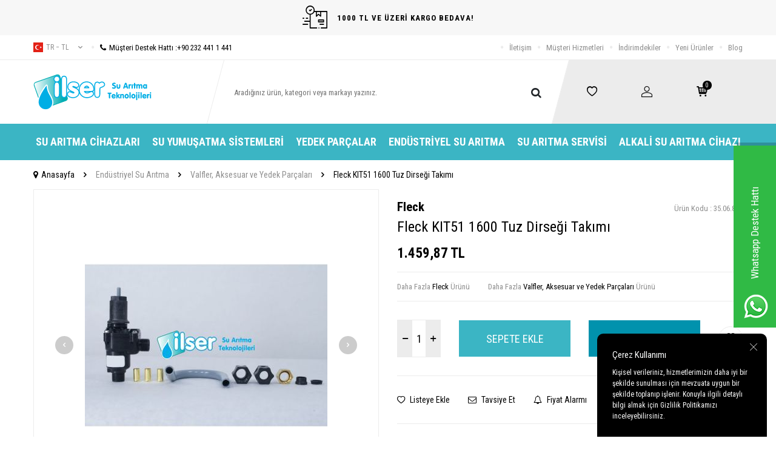

--- FILE ---
content_type: text/html; charset=UTF-8
request_url: https://www.ilsersuaritma.com/kit51-1600-tuz-dirsegi-takimi
body_size: 18428
content:
<!DOCTYPE html>
<html lang="tr-TR" >
<head>
<meta charset="utf-8" />
<title>Fleck KIT51 1600 Tuz Dirseği Takımı Fiyatı</title>
<meta name="description" content="Fleck KIT51 1600 Tuz Dirseği Takımı hızlı teslimat ve ürün garantisiyle İlsersuaritma.com'da! Sipariş için tıklayın!" />
<meta name="copyright" content="T-Soft E-Ticaret Sistemleri" />
<script>window['PRODUCT_DATA'] = [];</script>
<meta name="robots" content="index,follow" /><link rel="canonical" href="https://www.ilsersuaritma.com/kit51-1600-tuz-dirsegi-takimi" /><meta property="og:image" content="https://www.ilsersuaritma.com/kit51-1600-tuz-dirsegi-takimi-valfler-aksesuar-ve-yedek-parcalari-fleck-14262-56-K.jpg"/>
                <meta property="og:image:width" content="300" />
                <meta property="og:image:height" content="300" />
                <meta property="og:type" content="product" />
                <meta property="og:title" content="Fleck KIT51 1600 Tuz Dirseği Takımı Fiyatı" />
                <meta property="og:description" content="Fleck KIT51 1600 Tuz Dirseği Takımı hızlı teslimat ve ürün garantisiyle İlsersuaritma.com'da! Sipariş için tıklayın!" />
                <meta property="product:availability" content="in stock" />
                <meta property="og:url" content="https://www.ilsersuaritma.com/kit51-1600-tuz-dirsegi-takimi" />
                <meta property="og:site_name" content="https://www.ilsersuaritma.com/" />
                <meta name="twitter:card" content="summary" />
                <meta name="twitter:title" content="Fleck KIT51 1600 Tuz Dirseği Takımı Fiyatı" />
                <meta name="twitter:description" content="Fleck KIT51 1600 Tuz Dirseği Takımı hızlı teslimat ve ürün garantisiyle İlsersuaritma.com'da! Sipariş için tıklayın!" />
                <meta name="twitter:image" content="https://www.ilsersuaritma.com/kit51-1600-tuz-dirsegi-takimi-valfler-aksesuar-ve-yedek-parcalari-fleck-14262-56-K.jpg" />
            <script>
                const E_EXPORT_ACTIVE = 0;
                const CART_DROPDOWN_LIST = true;
                const ENDPOINT_PREFIX = '';
                const ENDPOINT_ALLOWED_KEYS = [];
                const SETTINGS = {"KVKK_REQUIRED":1,"NEGATIVE_STOCK":"0","DYNAMIC_LOADING_SHOW_BUTTON":0,"IS_COMMENT_RATE_ACTIVE":0};
                try {
                    var PAGE_TYPE = 'product';
                    var PAGE_ID = 3;
                    var ON_PAGE_READY = [];
                    var THEME_VERSION = 'v5';
                    var THEME_FOLDER = 'v5-ran';
                    var MEMBER_INFO = {"ID":0,"CODE":"","FIRST_NAME":"","BIRTH_DATE":"","GENDER":"","LAST_NAME":"","MAIL":"","MAIL_HASH":"","PHONE":"","PHONE_HASH":"","PHONE_HASH_SHA":"","GROUP":0,"TRANSACTION_COUNT":0,"REPRESENTATIVE":"","KVKK":-1,"COUNTRY":"TR","E_COUNTRY":""};
                    var IS_VENDOR = 0;
                    var MOBILE_ACTIVE = false;
                    var CART_COUNT = '0';
                    var CART_TOTAL = '0,00';
                    var SESS_ID = 'f641d5aec8b8e2aa346cd52c3190bed6';
                    var LANGUAGE = 'tr';
                    var CURRENCY = 'TL';
                    var SEP_DEC = ',';
                    var SEP_THO = '.';
                    var DECIMAL_LENGTH = 2;  
                    var SERVICE_INFO = null;
                    var CART_CSRF_TOKEN = 'f733b3ebae1dfd6cd2b51be9d5e40ca22b206555abdfcd5e94de88c4a5f70ded';
                    var CSRF_TOKEN = '8RqDnk4BQ+DHHXcC0zxP++UZ97r4AaY2SwaQeY7Twmw=';
                    
                }
                catch(err) { }
            </script>
            <!--cache--><link rel="preload" as="font" href="/theme/v5/css/fonts/tsoft-icon.woff2?v=1" type="font/woff2" crossorigin>
<link rel="preconnect" href="https://fonts.gstatic.com" crossorigin>
<link rel="preload" as="style" href="https://fonts.googleapis.com/css2?family=Roboto Condensed:wght@300&family=Roboto Condensed&family=Roboto Condensed:wght@700&family=Mulish&display=swap">
<link rel="stylesheet" href="https://fonts.googleapis.com/css2?family=Roboto Condensed:wght@300&family=Roboto Condensed&family=Roboto Condensed:wght@700&family=Mulish&display=swap" media="print" onload="this.media='all'">
<noscript>
<link rel="stylesheet" href="https://fonts.googleapis.com/css2?family=Roboto Condensed:wght@300&family=Roboto Condensed&family=Roboto Condensed:wght@700&family=Mulish&display=swap">
</noscript>
<link type="text/css" rel="stylesheet" href="/srv/compressed/load/all/css/tr/3/0.css?v=1768413762&isTablet=0&isMobile=1&userType=Ziyaretci">
<link rel="shortcut icon" href="//www.ilsersuaritma.com/Data/EditorFiles/favicon_(1).jpg">
<meta name="viewport" content="width=device-width, initial-scale=1">
<script>
if (navigator.userAgent.indexOf('iPhone') > -1 || PAGE_ID == 91) {
document.querySelector("[name=viewport]").setAttribute('content', 'width=device-width, initial-scale=1, maximum-scale=1');
}
</script>
<script src="/theme/v5/js/callbacks.js?v=1768413762"></script>
<script src="/js/tsoftapps/v5/header.js?v=1768413762"></script>
<meta name="google-site-verification" content="5meUt0WGFJ5r3wuN6WymZcfprC1egmanNr57aQg7Dqw" /><meta name="google-site-verification" content="Kr-BjgZGPOe_ShBgn2B9bxU6tUxaLhEJM-Cc1wz8LRA" /><script>
if(typeof window.FB_EVENT_ID == 'undefined'){
window.FB_EVENT_ID = "fb_" + new Date().getTime();
}
</script><script type="text/javascript">
function detectmobWP() {
if (navigator.userAgent.match(/Android/i)
|| navigator.userAgent.match(/webOS/i)
|| navigator.userAgent.match(/iPhone/i)
|| navigator.userAgent.match(/iPad/i)
|| navigator.userAgent.match(/iPod/i)
|| navigator.userAgent.match(/BlackBerry/i)
|| navigator.userAgent.match(/Windows Phone/i)
) {
return true;
} else {
return false;
}
}
document.addEventListener('DOMContentLoaded', () => {
// LANGUAGE SETTINGS
var language_content = JSON.parse('{"phone_number":{"tr":"905323246040"},"static_message":{"tr":"Merhaba"},"banner_title":{"tr":"Whatsapp Destek Hattı"},"banner_message":{"tr":"İletişime geçmek için hemen tıklayınız"},"button_text":{"tr":"Tıklayınız"}}');
var current_lang = window.LANGUAGE;
var phone_number = '905323246040';
if (typeof language_content.phone_number[current_lang] != 'undefined' && language_content.phone_number[current_lang] != "") {
phone_number = language_content.phone_number[current_lang];
}
var url = "https://api.whatsapp.com/send?phone=" + phone_number + "&text=";
var banner_title = 'Whatsapp Destek Hattı';
if (typeof language_content.banner_title[current_lang] != 'undefined' && language_content.banner_title[current_lang] != "") {
banner_title = language_content.banner_title[current_lang];
}
document.querySelector('#professional-whatsapp-passive.wp-app').innerHTML = banner_title;
var banner_message = 'İletişime geçmek için hemen tıklayınız';
if (typeof language_content.banner_message[current_lang] != 'undefined' && language_content.banner_message[current_lang] != "") {
banner_message = language_content.banner_message[current_lang];
}
document.querySelector('#whatsapp-text.wp-app').innerHTML = banner_message;
var static_message = 'Merhaba';
if (typeof language_content.static_message[current_lang] != 'undefined' && language_content.static_message[current_lang] != "") {
static_message = language_content.static_message[current_lang];
}
url += static_message;
document.querySelector("#whatsapp-link.wp-app").href = url;
var button_text = 'Tıklayınız';
if (typeof language_content.button_text[current_lang] != 'undefined' && language_content.button_text[current_lang] != "") {
button_text = language_content.button_text[current_lang];
}
document.querySelector('#whatsapp-link.wp-app').innerHTML = button_text;
// LANGUAGE SETTINGS END
if (detectmobWP() == false) {
document.querySelector('#whatsapp-link').href = document.querySelector('#whatsapp-link').href.replace('api', 'web')
}
show('#professional-whatsapp-passive');
hide('#professional-whatsapp-active');
document.querySelector('#professional-whatsapp-passive').addEventListener('click', function () {
show('#professional-whatsapp-active');
addClass('#whatsapp-wrap','active');
});
document.querySelector('#whatsapp-close').addEventListener('click', function () {
show('#professional-whatsapp-passive');
hide('#professional-whatsapp-active');
removeClass('#whatsapp-wrap','active');
});
if (PAGE_TYPE === 'product') {
var str = document.getElementById('whatsapp-link').href;
str = str.substr(0, str.indexOf('text=') + 5);
document.getElementById('whatsapp-link').href = str + location.href;
}
function show(el){
document.querySelector(el).style.display = "block";
}
function hide(el){
document.querySelector(el).style.display = "none";
}
function addClass(el,class_name){
document.querySelector(el).classList.add(class_name)
}
function removeClass(el,class_name){
document.querySelector(el).classList.remove(class_name)
}
});
</script>
<style type="text/css">
#whatsapp-wrap {
position: fixed;
top: calc(50% - 200px);
right: 0;
overflow: visible;
z-index: 10000;
}
#professional-whatsapp-passive {
position: absolute;
top: 10px;
right: 0;
width: 300px;
height: 70px;
line-height: 70px;
font-size: 17px;
color: #fff;
padding-right: 15px;
padding-left: 80px;
background: #30ba45;
box-shadow: 5px 5px 0px 0 rgba(0, 0, 0, .2);
-webkit-transition-duration: .5s;
-ms-transition-duration: .5s;
transition-duration: .5s;
-webkit-transform-origin: right bottom;
-ms-transform-origin: right bottom;
transform-origin: right bottom;
-webkit-transform: rotate(-90deg);
-ms-transform: rotate(-90deg);
transform: rotate(-90deg);
cursor: pointer;
direction: ltr;
z-index: 33;
}
#professional-whatsapp-passive:before {
content: '';
position: absolute;
top: 0;
left: 0;
width: 70px;
height: 70px;
background: url('https://storage.tsoftapps.com/uploads/images/aYtVEC5C3oxz3SdGErWZg3nb5uJCIR9opf7OiiU3.png') no-repeat 17px center;
-webkit-transform: rotate(90deg);
-ms-transform: rotate(90deg);
transform: rotate(90deg);
}
#whatsapp-wrap.active #professional-whatsapp-passive {
right: -290px;
}
#professional-whatsapp-active {
display: none;
position: absolute;
top: 65px;
right: 0px;
width: 250px;
height: 290px;
text-align: center;
background: #30ba45;
box-shadow: 5px 5px 0px 0 rgba(0, 0, 0, .2);
}
#whatsapp-wrap.active #professional-whatsapp-active {
right: 0;
}
#whatsapp-close {
float: left;
width: 100%;
padding: 10px 15px;
box-sizing: border-box;
color: #fff;
text-align: left;
cursor: pointer;
}
#whatsapp-text {
float: left;
width: 100%;
font-size: 21px;
color: #fff;
text-transform: capitalize;
padding-top: 80px;
background: url('https://storage.tsoftapps.com/uploads/images/Be2a4TY06ibH3Zv5aft1UXr7dxREx7mte7GJAO5d.png') no-repeat center 0;
margin: 20px 0 30px;
}
#whatsapp-link {
display: inline-block;
width: 150px;
line-height: 35px;
font-size: 21px;
color: #fff;
border: 2px solid #fff;
border-radius: 2px;
}
@media screen and (max-width: 769px) {
#whatsapp-wrap {
top: calc(50% - 150px);
}
#professional-whatsapp-passive {
width: 0;
height: 40px;
line-height: 40px;
padding-right: 0;
padding-left: 40px;
overflow: hidden;
}
#professional-whatsapp-passive:before {
width: 40px;
height: 40px;
background-size: 50%;
background-position: 10px center;
}
#professional-whatsapp-active {
top: 40px;
height: 250px;
}
#whatsapp-text {
line-height: 22px;
font-size: 18px;
padding-top: 70px;
margin: 10px 0 20px;
}
}
</style>
<span id='whatsapp-wrap'>
<span class="ease wp-app" id='professional-whatsapp-passive'></span>
<span class="ease wp-app" id='professional-whatsapp-active'>
<span id='whatsapp-close'>x</span>
<span id='whatsapp-text' class="wp-app"></span>
<a target='_blank' href="" id="whatsapp-link" class="wp-app"></a>
</span>
</span><!-- Google Tag Manager -->
<script>(function(w,d,s,l,i){w[l]=w[l]||[];w[l].push({'gtm.start':
new Date().getTime(),event:'gtm.js'});var f=d.getElementsByTagName(s)[0],
j=d.createElement(s),dl=l!='dataLayer'?'&l='+l:'';j.async=true;j.src=
'https://www.googletagmanager.com/gtm.js?id='+i+dl;f.parentNode.insertBefore(j,f);
})(window,document,'script','dataLayer','GTM-5LLXT4K');</script>
<!-- End Google Tag Manager --><meta name="google-site-verification" content="yc9QkJ5wUX39Hy6188ky8rqC0ONfxJjYtE2B1ZPvRbg" /><meta name="google-site-verification" content="Kr-BjgZGPOe_ShBgn2B9bxU6tUxaLhEJM-Cc1wz8LRA" /><!-- BEGIN JIVOSITE CODE {literal} -->
<script type='text/javascript'>
(function(){ var widget_id = '7nlT62tGa9';var d=document;var w=window;function l(){
var s = document.createElement('script'); s.type = 'text/javascript'; s.async = true; s.src = '//code.jivosite.com/script/widget/'+widget_id;
var ss = document.getElementsByTagName('script')[0];
ss.parentNode.insertBefore(s, ss);}if(d.readyState=='complete'){l();}else{if(w.attachEvent){w.attachEvent('onload',l);}else{w.addEventListener('load',l,false);}}})();
</script>
<!-- {/literal} END JIVOSITE CODE -->
</head>
<body><!-- Google Tag Manager (noscript) -->
<noscript><iframe src="https://www.googletagmanager.com/ns.html?id=GTM-5LLXT4K"
height="0" width="0" style="display:none;visibility:hidden"></iframe></noscript>
<!-- End Google Tag Manager (noscript) -->
<input type="hidden" id="cookie-law" value="1"><div class="w-100 d-flex flex-wrap ">
<div class=" col-12 col-sm-12 col-md-12 col-lg-12 col-xl-12 col-xxl-12 column-239  "><div class="row">
<div id="relation|279" data-id="279" class="relArea col-12 v5-ran  folder-header tpl-user_yeni "><div class="row">
<header class="container-fluid mb-1">
<div class="row">
<div id="header-top-bar" class="w-100 bg-light d-flex align-items-center justify-content-center text-center fw-semibold">
<i class="ti-order-follow-up mr-1"></i> 1000 TL VE ÜZERİ KARGO BEDAVA!
</div>
<div id="header-top" class="w-100 d-none d-lg-block border-bottom">
<div class="container">
<div class="row align-items-center">
<div class="col-auto pr-0">
<div class="dropdown ht-language">
<a href="#" class="dropdown-title d-flex align-items-center text-gray text-uppercase" data-toggle="dropdown">
<img class="language-img" src="/lang/tr/tr.webp" alt="tr" width="16" height="16">
tr &minus; TL
<i class="ti-arrow-down ml-1"></i>
</a>
<div class="dropdown-menu border">
<div class="w-100 p-1 d-flex flex-wrap language-select">
<a href="#" class="w-100 d-flex align-items-center active" data-language="tr" data-toggle="language">
<img src="/lang/tr/tr.webp" alt="Türkçe" width="16" height="16">
Türkçe
</a>
<a href="#" class="w-100 d-flex align-items-center text-gray" data-language="en" data-toggle="language">
<img src="/lang/en/en.webp" alt="English" width="16" height="16">
English
</a>
</div>
</div>
</div>
</div>
<div class="col-auto">
<a href="tel:+902324411441" class="d-flex align-items-center">
<i class="ti-circle text-light mr-1"></i>
<i class="ti-phone"></i>
Müşteri Destek Hattı : <span class="phone-format">+90 232 441 1 441</span>
</a>
</div>
<div class="col-auto ml-auto">
<nav id="top-menu" class="d-flex">
<ul class="d-flex align-items-center">
<li class="d-flex align-items-center">
<i class="ti-circle text-light"></i>
<a href="https://www.ilsersuaritma.com/iletisim" target="" class="text-gray ">İletişim</a>
</li>
<li class="d-flex align-items-center">
<i class="ti-circle text-light"></i>
<a href="https://www.ilsersuaritma.com/musteri-hizmetleri" target="" class="text-gray ">Müşteri Hizmetleri</a>
</li>
<li class="d-flex align-items-center">
<i class="ti-circle text-light"></i>
<a href="https://www.ilsersuaritma.com/indirimli-urunler" target="" class="text-gray ">İndirimdekiler</a>
</li>
<li class="d-flex align-items-center">
<i class="ti-circle text-light"></i>
<a href="https://www.ilsersuaritma.com/yeni-urunler" target="" class="text-gray ">Yeni Ürünler</a>
</li>
<li class="d-flex align-items-center">
<i class="ti-circle text-light"></i>
<a href="https://www.ilsersuaritma.com/blog" target="" class="text-gray ">Blog</a>
</li>
</ul>
</nav>
</div>
</div>
</div>
</div>
<div id="header-main" class="w-100">
<div class="w-100 header-main py-1 py-lg-0" data-toggle="sticky" data-parent="#header-main" data-mobile="true">
<div class="container">
<div class="row align-items-center">
<div class="col-auto d-lg-none" id="header-mobile-menu-btn">
<a href="#mobile-menu-279" data-toggle="drawer" class="header-mobile-menu-btn">
<i class="ti-menu"></i>
</a>
</div>
<div class="col-4 col-lg-3 d-flex" id="logo">
<a href="https://www.ilsersuaritma.com/">
<p><img src="/Data/EditorFiles/v4-Ilser/topLogo.svg" alt="İlser Su Arıtma Teknolojileri" width="280" height="86" /></p>
</a>
</div>
<div id="header-search" class="col-12 col-lg-6 order-1 order-lg-0 mt-1 mt-lg-0">
<form action="/arama" method="get" autocomplete="off" id="search" class="w-100 position-relative">
<div class="d-flex align-items-center h-100 position-relative border px-1 search-skew">
<input id="live-search" type="search" name="q" placeholder="Aradığınız ürün, kategori veya markayı yazınız." class="form-control form-control-md border-0 no-cancel"
data-search="live-search" v-model="searchVal" data-licence="1">
<button type="submit" class="btn" id="live-search-btn"><i class="ti-search"></i></button>
</div>
<div class="bg-white border border-round search-form-list" id="dynamic-search-279" v-if="searchVal.length > 0 && data != ''" v-cloak>
<div class="w-100 p-1 d-flex flex-wrap dynamic-search">
<div class="col-12 col-sm dynamic-search-item p-1" v-if="data.products.length > 0">
<div class="block-title border-bottom border-light">Ürünler</div>
<ul>
<li v-for="P in data.products">
<a :href="'/' + P.url">
<span class="search-image" v-if="P.image"><img :src="P.image" :alt="P.title"></span>
{{ P.title }}
</a>
</li>
</ul>
</div>
<div class="col-12 col-sm dynamic-search-item p-1" v-if="data.categories.length > 0">
<div class="block-title border-bottom border-light">Kategoriler</div>
<ul>
<li v-for="C in data.categories">
<a :href="'/' + C.url">
<span class="search-image" v-if="C.image"><img :src="C.image" :alt="C.title"></span>
{{ C.title }}
</a>
</li>
</ul>
</div>
<div class="col-12 col-sm dynamic-search-item p-1" v-if="data.brands.length > 0">
<div class="block-title border-bottom border-light">Markalar</div>
<ul>
<li v-for="B in data.brands">
<a :href="'/' + B.url">
<span class="search-image" v-if="B.image"><img :src="B.image" :alt="B.title"></span>
{{ B.title }}
</a>
</li>
</ul>
</div>
<div class="col-12 col-sm dynamic-search-item p-1" v-if="data.combines.length > 0">
<div class="block-title border-bottom border-light">Kombinler</div>
<ul>
<li v-for="C in data.combines">
<a :href="'/' + C.url">
<span class="search-image" v-if="C.image"><img :src="C.image" :alt="C.title"></span>
{{ C.title }}
</a>
</li>
</ul>
</div>
<div class="dynamic-search-item p-1" v-if="data.products.length < 1 && data.categories.length < 1 && data.brands.length < 1 && data.combines.length < 1">
Sonuç bulunamadı.
</div>
</div>
</div>
</form>
</div>
<div id="hm-links" class="col-auto col-lg-3 ml-auto pl-0">
<div class="w-100 position-relative hm-links">
<div class="row align-items-center justify-content-evenly h-100">
<div class="col-auto">
<a href="/uye-girisi-sayfasi" id="header-favourite-count">
<i class="ti-heart-o"></i>
</a>
</div>
<div class="col-auto">
<a href="#header-member-panel-279" data-toggle="drawer" id="header-account">
<i class="ti-user"></i>
</a>
</div>
<div class="col-auto position-relative">
<a href="/sepet" class="header-cart-dropdown" id="header-cart-btn">
<i class="ti-basket-outline position-relative text-primary"><span class="badge bg-black text-white cart-soft-count">0</span></i>
</a>
<div class="header-cart-dropdown-list d-none"></div>
</div>
</div>
</div>
</div>
</div>
</div>
<div class="w-100 bg-white position-fixed d-lg-none" id="header-mobile-sticky">
<div class="w-100 px-1">
<div class="row justify-content-around">
<div class="col">
<a href="#mobile-menu-279" data-toggle="drawer" class="d-flex align-items-center justify-content-center flex-wrap">
<span class="hm-sticky-btn text-center">
<i class="ti-menu"></i>
<span>Menü</span>
</span>
</a>
</div>
<div class="col">
<a href="/uye-alisveris-listesi" class="d-flex align-items-center justify-content-center flex-wrap">
<label for="live-search" class="hm-sticky-btn text-center fw-regular m-0">
<i class="ti-search"></i>
<span>Ara</span>
</label>
</a>
</div>
<div class="col">
<a href="/uye-alisveris-listesi" class="d-flex align-items-center justify-content-center flex-wrap">
<span class="hm-sticky-btn text-center">
<i class="ti-heart-o"></i>
<span>Favorilerim</span>
</span>
</a>
</div>
<div class="col">
<a href="#header-member-panel-279" data-toggle="drawer" class="d-flex align-items-center justify-content-center flex-wrap">
<span class="hm-sticky-btn text-center">
<i class="ti-user"></i>
<span>Hesabım</span>
</span>
</a>
</div>
<div class="col">
<a href="#header-cart-panel-279" data-toggle="drawer" class="d-flex align-items-center justify-content-center flex-wrap">
<span class="hm-sticky-btn text-center">
<i class="ti-basket-outline position-relative"><span class="badge cart-soft-count">0</span></i>
<span>Sepetim</span>
</span>
</a>
</div>
</div>
</div>
</div>
</div>
</div>
<div id="header-menu" class="w-100 d-none d-lg-block">
<div class="w-100 bg-secondary" data-toggle="sticky" data-parent="#header-menu">
<div class="container">
<nav id="main-menu" class="w-100 position-relative">
<ul class="row align-items-center justify-content-center menu menu-279">
<li>
<a href="https://www.ilsersuaritma.com/en-iyi-su-aritma-cihazi" target="" class="px-2 text-white d-flex align-items-center text-center text-uppercase fw-bold " title="Su Arıtma Cihazları">Su Arıtma Cihazları</a>
<div class="w-100 px-1 sub-menu ease">
<div class="row">
<div class="col-12 p-2">
<div class="row">
<div class="col-2 mb-2">
<a href="https://www.ilsersuaritma.com/pompali-su-aritma-cihazlari" target="" class="menu-title d-inline-block " title="Pompalı Su Arıtma Cihazları">
Pompalı Su Arıtma Cihazları
</a>
</div>
<div class="col-2 mb-2">
<a href="https://www.ilsersuaritma.com/pompasiz-su-aritma-cihazlari" target="" class="menu-title d-inline-block " title="Pompasız Su Arıtma Cihazları">
Pompasız Su Arıtma Cihazları
</a>
</div>
<div class="col-2 mb-2">
<a href="https://www.ilsersuaritma.com/tezgah-alti-su-aritma-cihazi" target="" class="menu-title d-inline-block " title="Tezgah Altı Su Arıtma Cihazları">
Tezgah Altı Su Arıtma Cihazları
</a>
</div>
<div class="col-2 mb-2">
<a href="https://www.ilsersuaritma.com/tezgah-ustu-su-aritma-cihazi" target="" class="menu-title d-inline-block " title="Tezgah Üstü Su Arıtma Cihazları">
Tezgah Üstü Su Arıtma Cihazları
</a>
</div>
<div class="col-2 mb-2">
<a href="https://www.ilsersuaritma.com/is-yeri-icin-su-aritma-sistemleri" target="" class="menu-title d-inline-block " title="İş Yeri İçin Su Arıtma Sistemleri">
İş Yeri İçin Su Arıtma Sistemleri
</a>
</div>
<div class="col-2 mb-2">
<a href="https://www.ilsersuaritma.com/aritmali-su-sebili" target="" class="menu-title d-inline-block " title="Su Arıtmalı Sebiller ve Su Sebiller">
Su Arıtmalı Sebiller ve Su Sebiller
</a>
</div>
</div>
</div>
</div>
</div>
</li>
<li>
<a href="https://www.ilsersuaritma.com/su-yumusatma-cihazi" target="" class="px-2 text-white d-flex align-items-center text-center text-uppercase fw-bold " title="Su Yumuşatma Sistemleri">Su Yumuşatma Sistemleri</a>
</li>
<li>
<a href="https://www.ilsersuaritma.com/su-aritma-cihazlari-yedek-parcalar" target="" class="px-2 text-white d-flex align-items-center text-center text-uppercase fw-bold " title="Yedek Parçalar">Yedek Parçalar</a>
<div class="w-100 px-1 sub-menu ease">
<div class="row">
<div class="col-12 p-2">
<div class="row">
<div class="col-2 mb-2">
<a href="https://www.ilsersuaritma.com/su-aritma-cihazi-baglanti-ekipmanlari" target="" class="menu-title d-inline-block " title="Su Arıtma Bağlantı Ekipmanları">
Su Arıtma Bağlantı Ekipmanları
</a>
</div>
<div class="col-2 mb-2">
<a href="https://www.ilsersuaritma.com/su-aritma-cihazi-metal-basinc-denge-tanklari" target="" class="menu-title d-inline-block " title="Su Arıtma Metal Basınç Denge Tankları">
Su Arıtma Metal Basınç Denge Tankları
</a>
</div>
<div class="col-2 mb-2">
<a href="https://www.ilsersuaritma.com/su-aritma-cihazi-pompalari-ve-adaptorleri" target="" class="menu-title d-inline-block " title="Su Arıtma Pompalar ve Adaptörler">
Su Arıtma Pompalar ve Adaptörler
</a>
</div>
<div class="col-2 mb-2">
<a href="https://www.ilsersuaritma.com/su-aritma-cihazi-filtreler-ve-filtre-kaplari" target="" class="menu-title d-inline-block " title="Su Arıtma Filtreleri ve Filtre Kapları">
Su Arıtma Filtreleri ve Filtre Kapları
</a>
</div>
<div class="col-2 mb-2">
<a href="https://www.ilsersuaritma.com/su-aritma-cihazi-kontrol-ekipmanlari" target="" class="menu-title d-inline-block " title="Su Arıtma Kontrol Ekipmanları">
Su Arıtma Kontrol Ekipmanları
</a>
</div>
<div class="col-2 mb-2">
<a href="https://www.ilsersuaritma.com/su-aritma-cihazlari-su-tasarruf-urunleri" target="" class="menu-title d-inline-block " title="Su Arıtma Musluk ve Tasarruf Ürünleri">
Su Arıtma Musluk ve Tasarruf Ürünleri
</a>
</div>
</div>
</div>
</div>
</div>
</li>
<li>
<a href="https://www.ilsersuaritma.com/endustriyel-cihazlar" target="" class="px-2 text-white d-flex align-items-center text-center text-uppercase fw-bold " title="Endüstriyel Su Arıtma">Endüstriyel Su Arıtma</a>
<div class="w-100 px-1 sub-menu ease">
<div class="row">
<div class="col-12 p-2">
<div class="row">
<div class="col-2 mb-2">
<a href="https://www.ilsersuaritma.com/su-aritma-endustriyel-membran-ve-membran-kaplari" target="" class="menu-title d-inline-block " title="Su Arıtma Membran ve Membran Kapları">
Su Arıtma Membran ve Membran Kapları
</a>
</div>
<div class="col-2 mb-2">
<a href="https://www.ilsersuaritma.com/su-aritma-mineralleri-ve-kimyasallar" target="" class="menu-title d-inline-block " title="Su Arıtma Mineral ve Kimyasallar">
Su Arıtma Mineral ve Kimyasallar
</a>
</div>
<div class="col-2 mb-2">
<a href="https://www.ilsersuaritma.com/su-aritma-endustriyel-filtreler-ve-filtre-kaplari" target="" class="menu-title d-inline-block " title="Su Arıtma Endüstriyel Filtreler ve Filtre Kapları">
Su Arıtma Endüstriyel Filtreler ve Filtre Kapları
</a>
</div>
<div class="col-2 mb-2">
<a href="https://www.ilsersuaritma.com/valfler-aksesuar-ve-yedek-parcalari" target="" class="menu-title d-inline-block " title="Valfler, Aksesuar ve Yedek Parçaları">
Valfler, Aksesuar ve Yedek Parçaları
</a>
</div>
<div class="col-2 mb-2">
<a href="https://www.ilsersuaritma.com/dozaj-pompasi" target="" class="menu-title d-inline-block " title="Dozaj Pompaları">
Dozaj Pompaları
</a>
</div>
<div class="col-2 mb-2">
<a href="https://www.ilsersuaritma.com/ultraviyole-sistemleri-ve-yedek-parcalari" target="" class="menu-title d-inline-block " title="Ultraviyole Sistemleri ve Yedek Parçaları">
Ultraviyole Sistemleri ve Yedek Parçaları
</a>
</div>
<div class="col-2 mb-2">
<a href="https://www.ilsersuaritma.com/tanklar-ve-tank-ekipmanlari" target="" class="menu-title d-inline-block " title="Su Arıtma Tanklar ve Tank Ekipmanları">
Su Arıtma Tanklar ve Tank Ekipmanları
</a>
</div>
<div class="col-2 mb-2">
<a href="https://www.ilsersuaritma.com/ozonlama-sistemleri" target="" class="menu-title d-inline-block " title="Ozonlama Sistemleri">
Ozonlama Sistemleri
</a>
</div>
<div class="col-2 mb-2">
<a href="https://www.ilsersuaritma.com/reverse-osmosis" target="" class="menu-title d-inline-block " title="Endüstriyel Reverse Osmosis Sistemleri ve Yedek Parçaları">
Endüstriyel Reverse Osmosis Sistemleri ve Yedek Parçaları
</a>
</div>
<div class="col-2 mb-2">
<a href="https://www.ilsersuaritma.com/filtrasyon-sistemleri" target="" class="menu-title d-inline-block " title="Filtrasyon Sistemleri">
Filtrasyon Sistemleri
</a>
</div>
<div class="col-2 mb-2">
<a href="https://www.ilsersuaritma.com/su-aritma-yumusatma-sistemleri" target="" class="menu-title d-inline-block " title="Endüstriyel Su Yumuşatma Sistemleri">
Endüstriyel Su Yumuşatma Sistemleri
</a>
</div>
<div class="col-2 mb-2">
<a href="https://www.ilsersuaritma.com/atiksu-aritma-sistemleri" target="" class="menu-title d-inline-block " title="Yüzey Borulamalı Su Arıtma Sistemleri - Atık Su Arıtma ">
Yüzey Borulamalı Su Arıtma Sistemleri - Atık Su Arıtma
</a>
</div>
</div>
</div>
</div>
</div>
</li>
<li>
<a href="https://www.ilsersuaritma.com/su-aritma-cihazi-servisi" target="" class="px-2 text-white d-flex align-items-center text-center text-uppercase fw-bold " title="Su Arıtma Servisi">Su Arıtma Servisi</a>
</li>
<li>
<a href="https://www.ilsersuaritma.com/alkali-su-aritma-cihazi" target="" class="px-2 text-white d-flex align-items-center text-center text-uppercase fw-bold " title="Alkali Su Arıtma Cihazı">Alkali Su Arıtma Cihazı</a>
</li>
</ul>
</nav>
</div>
</div>
</div>
</div>
</header>
<div data-rel="mobile-menu-279" class="drawer-overlay"></div>
<div id="mobile-menu-279" class="drawer-wrapper" data-display="overlay" data-position="left">
<div class="drawer-title">
<span>Menü</span>
<div class="drawer-close">
<i class="ti-close"></i>
</div>
</div>
<div class="w-100 border-top">
<nav class="w-100 clearfix">
<ul class="w-100 clearfix">
<li class="w-100 border-bottom">
<div class="d-flex align-items-center px-2 menu-first-item " data-toggle="accordion">
Su Arıtma Cihazları
<span class="ml-auto">
<i class="ti-arrow-down"></i>
<i class="ti-arrow-up"></i>
</span>
</div>
<div class="accordion-body clearfix">
<ul class="clearfix px-3 pb-2">
<li class="w-100 mb-1">
<a href="https://www.ilsersuaritma.com/pompali-su-aritma-cihazlari" target="" class="d-block menu-secondary-item text-gray " title="Pompalı Su Arıtma Cihazları">Pompalı Su Arıtma Cihazları</a>
</li>
<li class="w-100 mb-1">
<a href="https://www.ilsersuaritma.com/pompasiz-su-aritma-cihazlari" target="" class="d-block menu-secondary-item text-gray " title="Pompasız Su Arıtma Cihazları">Pompasız Su Arıtma Cihazları</a>
</li>
<li class="w-100 mb-1">
<a href="https://www.ilsersuaritma.com/tezgah-alti-su-aritma-cihazi" target="" class="d-block menu-secondary-item text-gray " title="Tezgah Altı Su Arıtma Cihazları">Tezgah Altı Su Arıtma Cihazları</a>
</li>
<li class="w-100 mb-1">
<a href="https://www.ilsersuaritma.com/tezgah-ustu-su-aritma-cihazi" target="" class="d-block menu-secondary-item text-gray " title="Tezgah Üstü Su Arıtma Cihazları">Tezgah Üstü Su Arıtma Cihazları</a>
</li>
<li class="w-100 mb-1">
<a href="https://www.ilsersuaritma.com/is-yeri-icin-su-aritma-sistemleri" target="" class="d-block menu-secondary-item text-gray " title="İş Yeri İçin Su Arıtma Sistemleri">İş Yeri İçin Su Arıtma Sistemleri</a>
</li>
<li class="w-100 mb-1">
<a href="https://www.ilsersuaritma.com/aritmali-su-sebili" target="" class="d-block menu-secondary-item text-gray " title="Su Arıtmalı Sebiller ve Su Sebiller">Su Arıtmalı Sebiller ve Su Sebiller</a>
</li>
<li class="w-100">
<a href="https://www.ilsersuaritma.com/en-iyi-su-aritma-cihazi" target="" class="d-block menu-secondary-item text-primary" title="Tümünü Gör">Tümünü Gör</a>
</li>
</ul>
</div>
</li>
<li class="w-100 border-bottom">
<a href="https://www.ilsersuaritma.com/su-yumusatma-cihazi" target="" class="d-flex align-items-center px-2 menu-first-item " title="Su Yumuşatma Sistemleri">Su Yumuşatma Sistemleri</a>
</li>
<li class="w-100 border-bottom">
<div class="d-flex align-items-center px-2 menu-first-item " data-toggle="accordion">
Yedek Parçalar
<span class="ml-auto">
<i class="ti-arrow-down"></i>
<i class="ti-arrow-up"></i>
</span>
</div>
<div class="accordion-body clearfix">
<ul class="clearfix px-3 pb-2">
<li class="w-100 mb-1">
<a href="https://www.ilsersuaritma.com/su-aritma-cihazi-baglanti-ekipmanlari" target="" class="d-block menu-secondary-item text-gray " title="Su Arıtma Bağlantı Ekipmanları">Su Arıtma Bağlantı Ekipmanları</a>
</li>
<li class="w-100 mb-1">
<a href="https://www.ilsersuaritma.com/su-aritma-cihazi-metal-basinc-denge-tanklari" target="" class="d-block menu-secondary-item text-gray " title="Su Arıtma Metal Basınç Denge Tankları">Su Arıtma Metal Basınç Denge Tankları</a>
</li>
<li class="w-100 mb-1">
<a href="https://www.ilsersuaritma.com/su-aritma-cihazi-pompalari-ve-adaptorleri" target="" class="d-block menu-secondary-item text-gray " title="Su Arıtma Pompalar ve Adaptörler">Su Arıtma Pompalar ve Adaptörler</a>
</li>
<li class="w-100 mb-1">
<a href="https://www.ilsersuaritma.com/su-aritma-cihazi-filtreler-ve-filtre-kaplari" target="" class="d-block menu-secondary-item text-gray " title="Su Arıtma Filtreleri ve Filtre Kapları">Su Arıtma Filtreleri ve Filtre Kapları</a>
</li>
<li class="w-100 mb-1">
<a href="https://www.ilsersuaritma.com/su-aritma-cihazi-kontrol-ekipmanlari" target="" class="d-block menu-secondary-item text-gray " title="Su Arıtma Kontrol Ekipmanları">Su Arıtma Kontrol Ekipmanları</a>
</li>
<li class="w-100 mb-1">
<a href="https://www.ilsersuaritma.com/su-aritma-cihazlari-su-tasarruf-urunleri" target="" class="d-block menu-secondary-item text-gray " title="Su Arıtma Musluk ve Tasarruf Ürünleri">Su Arıtma Musluk ve Tasarruf Ürünleri</a>
</li>
<li class="w-100">
<a href="https://www.ilsersuaritma.com/su-aritma-cihazlari-yedek-parcalar" target="" class="d-block menu-secondary-item text-primary" title="Tümünü Gör">Tümünü Gör</a>
</li>
</ul>
</div>
</li>
<li class="w-100 border-bottom">
<div class="d-flex align-items-center px-2 menu-first-item " data-toggle="accordion">
Endüstriyel Su Arıtma
<span class="ml-auto">
<i class="ti-arrow-down"></i>
<i class="ti-arrow-up"></i>
</span>
</div>
<div class="accordion-body clearfix">
<ul class="clearfix px-3 pb-2">
<li class="w-100 mb-1">
<a href="https://www.ilsersuaritma.com/su-aritma-endustriyel-membran-ve-membran-kaplari" target="" class="d-block menu-secondary-item text-gray " title="Su Arıtma Membran ve Membran Kapları">Su Arıtma Membran ve Membran Kapları</a>
</li>
<li class="w-100 mb-1">
<a href="https://www.ilsersuaritma.com/su-aritma-mineralleri-ve-kimyasallar" target="" class="d-block menu-secondary-item text-gray " title="Su Arıtma Mineral ve Kimyasallar">Su Arıtma Mineral ve Kimyasallar</a>
</li>
<li class="w-100 mb-1">
<a href="https://www.ilsersuaritma.com/su-aritma-endustriyel-filtreler-ve-filtre-kaplari" target="" class="d-block menu-secondary-item text-gray " title="Su Arıtma Endüstriyel Filtreler ve Filtre Kapları">Su Arıtma Endüstriyel Filtreler ve Filtre Kapları</a>
</li>
<li class="w-100 mb-1">
<a href="https://www.ilsersuaritma.com/valfler-aksesuar-ve-yedek-parcalari" target="" class="d-block menu-secondary-item text-gray " title="Valfler, Aksesuar ve Yedek Parçaları">Valfler, Aksesuar ve Yedek Parçaları</a>
</li>
<li class="w-100 mb-1">
<a href="https://www.ilsersuaritma.com/dozaj-pompasi" target="" class="d-block menu-secondary-item text-gray " title="Dozaj Pompaları">Dozaj Pompaları</a>
</li>
<li class="w-100 mb-1">
<a href="https://www.ilsersuaritma.com/ultraviyole-sistemleri-ve-yedek-parcalari" target="" class="d-block menu-secondary-item text-gray " title="Ultraviyole Sistemleri ve Yedek Parçaları">Ultraviyole Sistemleri ve Yedek Parçaları</a>
</li>
<li class="w-100 mb-1">
<a href="https://www.ilsersuaritma.com/tanklar-ve-tank-ekipmanlari" target="" class="d-block menu-secondary-item text-gray " title="Su Arıtma Tanklar ve Tank Ekipmanları">Su Arıtma Tanklar ve Tank Ekipmanları</a>
</li>
<li class="w-100 mb-1">
<a href="https://www.ilsersuaritma.com/ozonlama-sistemleri" target="" class="d-block menu-secondary-item text-gray " title="Ozonlama Sistemleri">Ozonlama Sistemleri</a>
</li>
<li class="w-100 mb-1">
<a href="https://www.ilsersuaritma.com/reverse-osmosis" target="" class="d-block menu-secondary-item text-gray " title="Endüstriyel Reverse Osmosis Sistemleri ve Yedek Parçaları">Endüstriyel Reverse Osmosis Sistemleri ve Yedek Parçaları</a>
</li>
<li class="w-100 mb-1">
<a href="https://www.ilsersuaritma.com/filtrasyon-sistemleri" target="" class="d-block menu-secondary-item text-gray " title="Filtrasyon Sistemleri">Filtrasyon Sistemleri</a>
</li>
<li class="w-100 mb-1">
<a href="https://www.ilsersuaritma.com/su-aritma-yumusatma-sistemleri" target="" class="d-block menu-secondary-item text-gray " title="Endüstriyel Su Yumuşatma Sistemleri">Endüstriyel Su Yumuşatma Sistemleri</a>
</li>
<li class="w-100 mb-1">
<a href="https://www.ilsersuaritma.com/atiksu-aritma-sistemleri" target="" class="d-block menu-secondary-item text-gray " title="Yüzey Borulamalı Su Arıtma Sistemleri - Atık Su Arıtma ">Yüzey Borulamalı Su Arıtma Sistemleri - Atık Su Arıtma </a>
</li>
<li class="w-100">
<a href="https://www.ilsersuaritma.com/endustriyel-cihazlar" target="" class="d-block menu-secondary-item text-primary" title="Tümünü Gör">Tümünü Gör</a>
</li>
</ul>
</div>
</li>
<li class="w-100 border-bottom">
<a href="https://www.ilsersuaritma.com/su-aritma-cihazi-servisi" target="" class="d-flex align-items-center px-2 menu-first-item " title="Su Arıtma Servisi">Su Arıtma Servisi</a>
</li>
<li class="w-100 border-bottom">
<a href="https://www.ilsersuaritma.com/alkali-su-aritma-cihazi" target="" class="d-flex align-items-center px-2 menu-first-item " title="Alkali Su Arıtma Cihazı">Alkali Su Arıtma Cihazı</a>
</li>
</ul>
</nav>
<nav class="w-100 bg-light clearfix">
<ul class="w-100 clearfix">
<li class="w-100 border-bottom">
<a href="https://www.ilsersuaritma.com/iletisim" target="" class="d-flex align-items-center px-2 menu-first-item ">İletişim</a>
</li>
<li class="w-100 border-bottom">
<a href="https://www.ilsersuaritma.com/musteri-hizmetleri" target="" class="d-flex align-items-center px-2 menu-first-item ">Müşteri Hizmetleri</a>
</li>
<li class="w-100 border-bottom">
<a href="https://www.ilsersuaritma.com/indirimli-urunler" target="" class="d-flex align-items-center px-2 menu-first-item ">İndirimdekiler</a>
</li>
<li class="w-100 border-bottom">
<a href="https://www.ilsersuaritma.com/yeni-urunler" target="" class="d-flex align-items-center px-2 menu-first-item ">Yeni Ürünler</a>
</li>
<li class="w-100 border-bottom">
<a href="https://www.ilsersuaritma.com/blog" target="" class="d-flex align-items-center px-2 menu-first-item ">Blog</a>
</li>
<li class="w-100 border-bottom">
<div class="mobile-language">
<div class="w-100 d-flex align-items-center px-2 text-uppercase menu-first-item" data-toggle="accordion">
<img class="mr-1" src="/lang/tr/tr.webp" alt="tr" width="16" height="16">
tr &minus; TL
<span class="ml-auto">
<i class="ti-arrow-down"></i>
<i class="ti-arrow-up"></i>
</span>
</div>
<div class="accordion-body border-top p-2 bg-white">
<div class="mobile-language-title fw-bold mb-1">Dil & Para Birimi</div>
<select class="form-control mb-1" data-toggle="language">
<option selected value="tr">
Türkçe</option>
<option value="en">
English</option>
</select>
</div>
</div>
</li>
</ul>
</nav>
</div>
</div>
<div data-rel="header-member-panel-279" class="drawer-overlay"></div>
<div id="header-member-panel-279" class="drawer-wrapper" data-display="overlay" data-position="right">
<div class="drawer-title">
<span>Hesabım</span>
<div class="drawer-close">
<i class="ti-close"></i>
</div>
</div>
<div class="drawer-body">
<form action="#" method="POST" class="w-100" data-toggle="login-form" data-prefix="header-" data-callback="headerMemberLoginFn" novalidate>
<div class="row">
<div class="col-12">
<ul id="header-login-type" class="tab-nav list-style-none">
<li class="active" data-type="email"><a href="#header-login" data-toggle="tab">Üye Girişi</a></li>
<li><a href="/uye-kayit">Kayıt Ol</a></li>
</ul>
</div>
<div class="col-12 mb-1 tab-content">
<div id="header-login" class="w-100 tab-pane active">
<div class="w-100 popover-wrapper position-relative">
<input type="email" id="header-email" class="form-control" placeholder="E-posta adresinizi giriniz" data-toggle="placeholder">
</div>
</div>
</div>
<div class="col-12 mb-1">
<div class="w-100 input-group">
<input type="password" id="header-password" class="form-control" placeholder="Şifrenizi giriniz" data-toggle="placeholder">
<div class="input-group-append no-animate">
<i class="ti-eye-off text-gray" id="toggleVisiblePassword279"></i>
</div>
</div>
</div>
<div class="col-12 d-flex flex-wrap justify-content-between">
<input type="checkbox" id="header-remember" name="header-remember" class="form-control">
<label for="header-remember" class="mb-1 d-flex align-items-center fw-regular">
<span class="input-checkbox">
<i class="ti-check"></i>
</span>
Beni Hatırla
</label>
<a href="/uye-sifre-hatirlat" class="text-gray text-underline mb-1">Şifremi Unuttum</a>
</div>
<div class="col-12 mb-1">
<button type="submit" class="w-100 d-flex align-items-center justify-content-between btn btn-md btn-primary text-uppercase">
Giriş Yap
<i class="ti-arrow-right"></i>
</button>
</div>
<div class="col-12">
<div class="row">
<div class="col-6 mb-1">
<a href="/srv/service/social/facebook/login" class="btn btn-md fb-login-btn">
<i class="ti-facebook"></i> ile bağlan
</a>
</div>
</div>
</div>
</div>
</form>
</div>
</div>
<div data-rel="header-cart-panel-279" class="drawer-overlay"></div>
<div id="header-cart-panel-279" class="drawer-wrapper" data-display="overlay" data-position="right" data-callback="headercart-cb-279">
<div class="drawer-title">
<span>Sepetim</span>
<div class="drawer-close">
<i class="ti-close"></i>
</div>
</div>
<div class="drawer-body"></div>
</div>
<div class="bg-primary text-white text-center border border-white scroll-to-up" id="scroll-to-up-279">
<i class="ti-arrow-up"></i>
</div>
</div></div>
</div></div>
</div>
<div class="w-100 d-flex flex-wrap "><div class="container"><div class="row">
<div class=" col-12 col-sm-12 col-md-12 col-lg-12 col-xl-12 col-xxl-12 column-240  "><div class="row">
<div id="relation|280" data-id="280" class="relArea col-12 v5-ran  folder-breadcrumb tpl-default "><div class="row"><nav class="col-12 mb-1 breadcrumb">
<ul class="clearfix list-type-none d-flex flex-wrap align-items-center">
<li class="d-inline-flex align-items-center">
<a href="https://www.ilsersuaritma.com/" class="breadcrumb-item d-flex align-items-center text-body">
<i class="ti-location"></i>
Anasayfa
</a>
</li>
<li class="d-inline-flex align-items-center">
<i class="ti-arrow-right text-body mx-1"></i>
<a href="https://www.ilsersuaritma.com/endustriyel-cihazlar" class="breadcrumb-item text-gray" title="Endüstriyel Su Arıtma">Endüstriyel Su Arıtma</a>
</li>
<li class="d-inline-flex align-items-center">
<i class="ti-arrow-right text-body mx-1"></i>
<a href="https://www.ilsersuaritma.com/valfler-aksesuar-ve-yedek-parcalari" class="breadcrumb-item text-gray" title="Valfler, Aksesuar ve Yedek Parçaları">Valfler, Aksesuar ve Yedek Parçaları</a>
</li>
<li class="d-inline-flex align-items-center">
<i class="ti-arrow-right text-body mx-1"></i>
<a href="https://www.ilsersuaritma.com/kit51-1600-tuz-dirsegi-takimi" class="breadcrumb-item text-gray" title="Fleck KIT51 1600 Tuz Dirseği Takımı">Fleck KIT51 1600 Tuz Dirseği Takımı</a>
</li>
</ul>
</nav>
<script type="application/ld+json">
{"@context":"https:\/\/schema.org","@type":"BreadcrumbList","itemListElement":[{"@type":"ListItem","position":1,"name":"Anasayfa","item":"https:\/\/www.ilsersuaritma.com\/"},{"@type":"ListItem","position":2,"name":"Endüstriyel Su Arıtma","item":"https:\/\/www.ilsersuaritma.com\/endustriyel-cihazlar"},{"@type":"ListItem","position":3,"name":"Valfler, Aksesuar ve Yedek Parçaları","item":"https:\/\/www.ilsersuaritma.com\/valfler-aksesuar-ve-yedek-parcalari"},{"@type":"ListItem","position":4,"name":"Fleck KIT51 1600 Tuz Dirseği Takımı","item":"https:\/\/www.ilsersuaritma.com\/kit51-1600-tuz-dirsegi-takimi"}]}
</script>
</div></div><div id="relation|281" data-id="281" class="relArea col-12 v5-ran  folder-product-detail tpl-default "><div class="row">
<div id="product-detail" class="col-12">
<div class="row">
<div id="product-left" class="col-12 col-md-6 mb-2">
<div class="w-100 h-100 position-relative product-images">
<div class="w-100 position-relative border mb-2 product-images-slider">
<div class="swiper-container">
<div class="swiper-wrapper product-images-gallery">
<a id="gallery-01" class="swiper-slide product-images-item" data-id="0" href="https://www.ilsersuaritma.com/kit51-1600-tuz-dirsegi-takimi-valfler-aksesuar-ve-yedek-parcalari-fleck-14262-56-B.jpg">
<div class="image-wrapper">
<div class="image-inner">
<figure class="image-zoom">
<img src="https://www.ilsersuaritma.com/kit51-1600-tuz-dirsegi-takimi-valfler-aksesuar-ve-yedek-parcalari-fleck-14262-56-O.jpg" alt="Fleck KIT51 1600 Tuz Dirseği Takımı - 1" data-toggle="zoom-image" data-target="#product-right" data-width="450" data-height="450" data-image="https://www.ilsersuaritma.com/kit51-1600-tuz-dirsegi-takimi-valfler-aksesuar-ve-yedek-parcalari-fleck-14262-56-B.jpg">
</figure>
</div>
</div>
</a>
<a id="gallery-02" class="swiper-slide product-images-item" data-id="0" href="https://www.ilsersuaritma.com/kit51-1600-tuz-dirsegi-takimi-valfler-aksesuar-ve-yedek-parcalari-fleck-7943-56-B.jpg">
<div class="image-wrapper">
<div class="image-inner">
<figure class="image-zoom">
<img src="https://www.ilsersuaritma.com/kit51-1600-tuz-dirsegi-takimi-valfler-aksesuar-ve-yedek-parcalari-fleck-7943-56-O.jpg" alt="Fleck KIT51 1600 Tuz Dirseği Takımı - 2" data-toggle="zoom-image" data-target="#product-right" data-width="450" data-height="450" data-image="https://www.ilsersuaritma.com/kit51-1600-tuz-dirsegi-takimi-valfler-aksesuar-ve-yedek-parcalari-fleck-7943-56-B.jpg">
</figure>
</div>
</div>
</a>
</div>
</div>
<div id="swiper-prev-281" class="swiper-button-prev inside d-none d-md-flex"><i class="ti-arrow-left"></i></div>
<div id="swiper-next-281" class="swiper-button-next inside d-none d-md-flex"><i class="ti-arrow-right"></i></div>
</div>
<div class="w-100 position-relative product-images-thumb">
<div class="swiper-container">
<div class="swiper-wrapper">
<div class="swiper-slide border product-images-item" data-id="0">
<div class="image-wrapper">
<figure class="image-inner">
<img src="https://www.ilsersuaritma.com/kit51-1600-tuz-dirsegi-takimi-valfler-aksesuar-ve-yedek-parcalari-fleck-14262-56-K.jpg" alt="Fleck KIT51 1600 Tuz Dirseği Takımı - 1">
</figure>
</div>
</div>
<div class="swiper-slide border product-images-item" data-id="0">
<div class="image-wrapper">
<figure class="image-inner">
<img src="https://www.ilsersuaritma.com/kit51-1600-tuz-dirsegi-takimi-valfler-aksesuar-ve-yedek-parcalari-fleck-7943-56-K.jpg" alt="Fleck KIT51 1600 Tuz Dirseği Takımı - 2">
</figure>
</div>
</div>
</div>
</div>
<div id="swiper-thumb-prev-281" class="swiper-button-prev d-none d-md-flex"><i class="ti-arrow-left"></i></div>
<div id="swiper-thumb-next-281" class="swiper-button-next d-none d-md-flex"><i class="ti-arrow-right"></i></div>
</div>
</div>
</div>
<div id="product-right" class="col-12 col-md-6 mb-2 py-1">
<div class="row align-items-center">
<div id="brand-title" class="col-auto">
<a href="/fleck-valf" title="Fleck " class="fw-bold text-black">Fleck </a>
</div>
<div id="product-code" class="col-auto ml-auto text-gray">
Ürün Kodu : <span id="supplier-product-code">35.06.802</span>
</div>
</div>
<h1 id="product-title" class="text-black mb-1 w-lg-75">Fleck KIT51 1600 Tuz Dirseği Takımı</h1>
<div class="row">
<div class="col-12 col-md mb-1">
<div class="price-wrapper d-flex flex-wrap align-items-center">
<div class="product-price-wrapper">
<div class="product-current-price text-primary fw-bold" data-old="">
<span class="product-price">1.459,87</span> TL
</div>
</div>
</div>
</div>
<div class="col-12 col-lg-6 ml-auto mb-1">
<div class="product-symbol-badge d-flex align-items-center justify-content-flex-end flex-wrap">
</div>
</div>
</div>
<div class="w-100 border-top border-bottom mb-2">
<div class="row align-items-center">
<div class="col-auto py-1 text-gray">
Daha Fazla <a href="/fleck-valf" id="more-brand" class="text-primary">Fleck </a> Ürünü
</div>
<div class="col-auto py-1 text-gray">
Daha Fazla <a href="/aksesuarlar" id="more-category" class="text-primary">Valfler, Aksesuar ve Yedek Parçaları</a> Ürünü
</div>
</div>
</div>
<input type="hidden" name="subPro561281" id="subPro561281" value="0" />
<div class="w-100 in-stock-available ">
<div class="row align-items-center product-add-buttons mb-2">
<div class="col-auto flex-shrink-0">
<div class="w-100 product-qty qty561281" data-increment="1" data-toggle="qty" >
<span class="ti-minus"></span>
<span class="ti-plus"></span>
<input type="number" class="form-control no-arrows text-center" id="ProductCount561281" name="ProductCount561281" min="1" step="1" value="1">
</div>
</div>
<div class="col">
<button id="addToCartBtn" class="w-100 btn btn-primary text-uppercase" onclick="addToCart(561, document.getElementById('subPro561281').value, document.getElementById('ProductCount561281').value)">
Sepete Ekle
</button>
</div>
<div class="col d-none d-md-block">
<button id="fastAddToCartBtn" class="w-100 btn btn-black text-uppercase" onclick="addToCart(561, document.getElementById('subPro561281').value, document.getElementById('ProductCount561281').value, 1)">Hemen Al</button>
</div>
<div class="col-auto flex-shrink-0">
<a href="javascript:void(0)" data-url="/srv/service/content-v5/sub-folder/5/1006/popup-login" id="addToFavBtn" data-toggle="tooltip" data-title="Beğen" class="w-100 border border-circle popupwin">
<i class="ti-heart-o ease"></i>
</a>
</div>
</div>
</div>
<div class="w-100 out-stock-available mb-2 d-none">
<div class="w-100 border">
<div class="col-12 p-1 text-center bg-light fw-bold out-of-stock">
Tükendi
</div>
<a href="javascript:void(0)" data-url="/srv/service/content-v5/sub-folder/5/1006/popup-login" class="d-flex align-items-center justify-content-center p-1 text-body out-stock-btn popupwin"><i class="ti-bell-o mr-1"></i> Gelince Haber Ver</a>
</div>
</div>
<div id="product-buttons" class="w-100 border-top border-bottom py-1">
<div class="row">
<div class="col-auto py-1">
<a href="javascript:void(0)" data-url="/srv/service/content-v5/sub-folder/5/1006/popup-login" class="text-black popupwin" id="product-shoplist-link">
<i class="ti-heart-o"></i> Listeye Ekle
</a>
</div>
<div class="col-auto py-1">
<a href="javascript:void(0);" class="text-black" id="advice-btn" onclick="scrollToElm('[href=\'#product-recommend\']', 200);">
<i class="ti-mail-o"></i> Tavsiye Et
</a>
</div>
<div class="col-auto py-1">
<a href="javascript:void(0)" data-url="/srv/service/content-v5/sub-folder/5/1006/popup-login" class="text-black popupwin" id="price-alert-link">
<i class="ti-bell-o"></i> Fiyat Alarmı
</a>
</div>
</div>
</div>
</div>
<div class="col-12 product-detail-tab-container mb-3">
<div class="w-100">
<ul id="product-detail-tab" class="tab-nav list-style-none d-flex">
<li class="active mr-1">
<a class="d-flex align-items-center" id="tab-product-features" href="#product-features" data-toggle="tab">Ürün Açıklaması</a>
</li>
<li class="mr-1">
<a class="d-flex align-items-center" id="tab-product-payment" href="#product-payment" data-toggle="tab" data-href="/srv/service/content-v5/sub-folder/3/1004/installment-list/?product=561&variant=0&isHtml=1" data-type="installment">Ödeme Seçenekleri</a>
</li>
<li class="mr-1">
<a class="d-flex align-items-center" id="tab-product-recommend" href="#product-recommend" data-toggle="tab" data-href="/srv/service/content-v5/sub-folder/3/1004/recommend?product=561">Tavsiye Et</a>
</li>
<li class="mr-1">
<a class="d-flex align-items-center" id="tab-product-return" href="#product-return" data-toggle="tab" data-href="/srv/service/content-v5/sub-folder/3/1004/product-return?product=561">İade Koşulları</a>
</li>
</ul>
</div>
<div class="w-100 mt-1 border p-3 tab-content">
<div id="product-features" class="w-100 tab-pane active">
<div class="row">
<div id="product-fullbody" class="col-12 col-lg-8 text-gray">
<p><span style="font-size: 14pt; font-family: 'times new roman', times, serif;"> Fleck KIT51 1600 Tuz Dirseği Takımı</span></p>
<p><span style="font-family: 'times new roman', times, serif; font-size: 14pt;">İlser Su Arıtma Güvencesiyle satın alabilirsiniz.</span></p>
</div>
<div class="col-12 col-md-4 mb-1">
<div class="col-12 border border-bottom-0">
<div class="row align-items-center border-bottom">
<div class="col-4 py-1 text-black">Endüstriyel Valfler </div>
<div class="col-8 py-1 text-gray" style="word-break: break-word;">Valf Aksesuar ve Yedek Parçaları</div>
</div>
</div>
</div>
</div>
</div>
<div id="product-payment" class="w-100 tab-pane"></div>
<div id="product-recommend" class="w-100 tab-pane"></div>
<div id="product-return" class="w-100 tab-pane"></div>
</div>
</div>
</div>
</div>
<input type="hidden" id="product-id" value="561" />
<input type="hidden" id="product-name" value="Fleck KIT51 1600 Tuz Dirseği Takımı" />
<input type="hidden" id="product-category-name" value="Valfler, Aksesuar ve Yedek Parçaları" />
<input type="hidden" id="product-currency" value="EUR" />
<input type="hidden" id="product-price" value="1216.5624" />
<input type="hidden" id="product-price-vat-include" value="1.459,87" />
<input type="hidden" id="product-supplier-code" value="35.06.802" />
<input type="hidden" id="product-stock-status" value="1" />
<input type="hidden" id="product-category-ids" value="117" />

<script type="application/ld+json">
{"@context":"https:\/\/schema.org","@type":"Product","name":"Fleck KIT51 1600 Tuz Dirseği Takımı","image":["https:\/\/www.ilsersuaritma.com\/kit51-1600-tuz-dirsegi-takimi-valfler-aksesuar-ve-yedek-parcalari-fleck-14262-56-O.jpg","https:\/\/www.ilsersuaritma.com\/kit51-1600-tuz-dirsegi-takimi-valfler-aksesuar-ve-yedek-parcalari-fleck-7943-56-O.jpg"],"description":" Fleck KIT51 1600 Tuz Dirseği Takımı\nİlser Su Arıtma Güvencesiyle satın alabilirsiniz.","sku":"T561","category":"Endüstriyel Su Arıtma > Valfler, Aksesuar ve Yedek Parçaları","productId":"561","mpn":"86935330536","brand":{"@context":"https:\/\/schema.org","@type":"Brand","name":"Fleck "},"offers":{"@context":"https:\/\/schema.org","@type":"Offer","url":"https:\/\/www.ilsersuaritma.com\/kit51-1600-tuz-dirsegi-takimi","priceCurrency":"TRY","price":"1459.87","priceValidUntil":"2026-01-28","availability":"https:\/\/schema.org\/InStock","itemCondition":"https:\/\/schema.org\/NewCondition"}}
</script>
<script>PRODUCT_DATA.push(JSON.parse('{\"id\":\"561\",\"name\":\"Fleck KIT51 1600 Tuz Dirse\\u011fi Tak\\u0131m\\u0131\",\"code\":\"T561\",\"supplier_code\":\"35.06.802\",\"sale_price\":1216.5624,\"total_base_price\":1459.87,\"total_sale_price\":1459.87,\"vat\":20,\"subproduct_code\":\"\",\"subproduct_id\":0,\"price\":1216.5624,\"total_price\":1459.87,\"available\":true,\"category_ids\":\"117\",\"barcode\":\"86935330536\",\"subproduct_name\":\"\",\"image\":\"https:\\/\\/www.ilsersuaritma.com\\/kit51-1600-tuz-dirsegi-takimi-valfler-aksesuar-ve-yedek-parcalari-fleck-14262-56-O.jpg\",\"quantity\":1000,\"url\":\"kit51-1600-tuz-dirsegi-takimi\",\"currency\":\"EUR\",\"currency_target\":\"TL\",\"brand\":\"Fleck \",\"category\":\"Valfler, Aksesuar ve Yedek Par\\u00e7alar\\u0131\",\"category_id\":\"117\",\"category_path\":\"End\\u00fcstriyel Su Ar\\u0131tma > \",\"model\":\"\",\"personalization_id\":0,\"variant1\":null,\"variant2\":null}')); </script><script>var cnf_negative_stock=0;</script></div></div><div id="relation|282" data-id="282" class="relArea col-12 v5-ran  folder-showcase tpl-default "><div class="row"> <div class="col-12 mb-2">
<div class="row">
<div class="col-12">
<div class="w-100 d-flex align-items-center justify-content-between mb-1">
<ul class="d-flex tab-nav showcase-tab-titles list-style-none showcase-tab-titles2821051">
<li class="loaded active mr-2 ">
<a href="#producttab28210511" data-href="/srv/service/content-v5/load/282?tabIndex=2&product=561&category=117&showcase=recently_viewed" data-toggle="tab" data-callback="tab2821051"
class="btn border text-uppercase text-center showcase-tab-item">
<span class="tab-name">Son Bakılanlar</span>
</a>
</li>
<li class="mr-2 ">
<a href="#producttab28210512" data-href="/srv/service/content-v5/load/282?tabIndex=0&product=561&category=117&showcase=similar_product" data-toggle="tab" data-callback="tab2821051"
class="btn border text-uppercase text-center showcase-tab-item">
<span class="tab-name">Benzer Ürünler</span>
</a>
</li>
<li class="">
<a href="#producttab28210513" data-href="/srv/service/content-v5/load/282?tabIndex=1&product=561&category=117&showcase=related_product" data-toggle="tab" data-callback="tab2821051"
class="btn border text-uppercase text-center showcase-tab-item">
<span class="tab-name">İlgili Ürünler</span>
</a>
</li>
</ul>
<div class="compare-selected d-none d-md-flex">
<a href="javascript:void(0);" class="text-body compare-selected-btn-2821051">
<i class="ti-shuffle"></i> Seçilenleri Karşılaştır
</a>
</div>
</div>
</div>
<div class="col-12 tab-content tab-content2821051">
<div id="producttab28210511" class="tab-pane fade-in active" data-toggle="equalHeight" data-selector=".product-detail-card">
<div class="w-100 position-relative slider-block-wrapper">
<div class="swiper-container">
<div class="swiper-wrapper">
</div>
<!-- <div class="swiper-pagination bottom"></div> -->
</div>
<div class="showcase-button-prev swiper-button-prev outside"><i class="ti-arrow-left"></i></div>
<div class="showcase-button-next swiper-button-next outside"><i class="ti-arrow-right"></i></div>
</div>
</div>
<div id="producttab28210512" class="tab-pane fade-in" data-toggle="equalHeight" data-selector=".product-detail-card"></div>
<div id="producttab28210513" class="tab-pane fade-in" data-toggle="equalHeight" data-selector=".product-detail-card"></div>
</div>
</div>
</div>
</div></div>
</div></div>
</div></div></div>
<div class="w-100 d-flex flex-wrap ">
<div class=" col-12 col-sm-12 col-md-12 col-lg-12 col-xl-12 col-xxl-12 column-241  "><div class="row">
<div id="relation|283" data-id="283" class="relArea col-12 v5-ran  folder-footer tpl-default "><div class="row">
<footer class="container-fluid">
<div class="row">
<div id="footer-top" class="w-100 bg-light border-top border-gray py-3">
<div class="container">
<div class="row align-items-center">
<div class="col-12 col-md-6 py-2">
<div class="mb-1 text-center text-md-left">
<div class="h5 fw-bold">E-Bülten Aboneliği</div>
<p class="m-0">Kampanya ve yeniliklerden haberdar olmak için e-bültenimize abone olun!</p>
</div>
<form id="newsletter-form-283" class="w-100" novalidate autocomplete="off">
<div class="w-100 popover-wrapper position-relative">
<input type="email" name="email" id="news_email-283" class="form-control" placeholder="E-posta adresinizi giriniz" data-validate="required,email">
<button type="submit" id="news_email_btn-283" class="btn"><i class="ti-mail-o"></i></button>
</div>
</form>
</div>
<div class="col-12 col-md-5 ml-auto py-2">
<div class="mb-1 text-center text-md-left">
<div class="h5 fw-bold">Sosyal Medya</div>
<p class="m-0">Sosyal medyaya özel kampanya ve indirimlerden haberdar olun!</p>
</div>
<ul id="footer-social-list" class="w-100 w-md-auto list-style-none d-inline-flex flex-wrap justify-content-center gap-1">
<li>
<a id="social-media-28371" href="https://www.facebook.com/ilsersuaritma/" target="" class="d-flex align-items-center justify-content-center text-center overflow-hidden ease position-relative " title="facebook">
<img src="https://www.ilsersuaritma.com/Data/img/menu_item/1/tr_img_1_71.svg" width="128" height="128">
</a>
</li>
<li>
<a id="social-media-28372" href="https://x.com/ilsersuaritma" target="" class="d-flex align-items-center justify-content-center text-center overflow-hidden ease position-relative " title="Twitter / X">
<img src="https://www.ilsersuaritma.com/Data/img/menu_item/2/tr_img_1_72.svg" width="128" height="128">
</a>
</li>
<li>
<a id="social-media-28373" href="https://www.youtube.com/user/infobin35" target="" class="d-flex align-items-center justify-content-center text-center overflow-hidden ease position-relative " title="Youtube">
<img src="https://www.ilsersuaritma.com/Data/img/menu_item/3/tr_img_1_73.svg" width="128" height="128">
</a>
</li>
<li>
<a id="social-media-28374" href="https://tr.pinterest.com/iartma/" target="" class="d-flex align-items-center justify-content-center text-center overflow-hidden ease position-relative " title="Pinterest">
<img src="https://www.ilsersuaritma.com/Data/img/menu_item/4/tr_img_1_74.svg" width="128" height="128">
</a>
</li>
<li>
<a id="social-media-28375" href="https://www.instagram.com/ilsersuaritma/" target="" class="d-flex align-items-center justify-content-center text-center overflow-hidden ease position-relative " title="İnstagram">
<img src="https://www.ilsersuaritma.com/Data/img/menu_item/5/tr_img_1_75.svg" width="128" height="128">
</a>
</li>
<li>
<a id="social-media-28376" href="https://api.whatsapp.com/send?phone=905323246040" target="" class="d-flex align-items-center justify-content-center text-center overflow-hidden ease position-relative " title="WhatsApp">
<img src="https://www.ilsersuaritma.com/Data/img/menu_item/6/tr_img_1_76.svg" width="128" height="128">
</a>
</li>
</ul>
</div>
</div>
</div>
</div>
<div id="footer-main" class="w-100 py-4 border-top border-bottom border-gray">
<div class="container">
<div class="row">
<nav id="footer-menu" class="col-12">
<ul class="row">
<li class="col-12 col-md-3 menu-item my-1">
<div class="menu-item-wrapper">
<div class="d-flex align-items-center menu-item-title" data-toggle="accordion" data-platform="mobile">
KATEGORİLER
<span class="d-block d-md-none ml-auto">
<i class="ti-plus"></i>
<i class="ti-minus"></i>
</span>
</div>
<ul class="clearfix menu-item-children my-1">
<li class="w-100">
<a id="menu-footer-59" href="https://www.ilsersuaritma.com/en-iyi-su-aritma-cihazi" target="" class="menu-link ">Su Arıtma Cihazları</a>
</li>
<li class="w-100">
<a id="menu-footer-60" href="https://www.ilsersuaritma.com/su-yumusatma-cihazi" target="" class="menu-link ">Su Yumuşatma Sistemleri</a>
</li>
<li class="w-100">
<a id="menu-footer-61" href="https://www.ilsersuaritma.com/su-aritma-cihazlari-yedek-parcalar" target="" class="menu-link ">Yedek Parçalar</a>
</li>
<li class="w-100">
<a id="menu-footer-62" href="https://www.ilsersuaritma.com/endustriyel-cihazlar" target="" class="menu-link ">Endüstriyel Su Arıtma</a>
</li>
<li class="w-100">
<a id="menu-footer-63" href="https://www.ilsersuaritma.com/su-aritma-cihazi-servisi" target="" class="menu-link ">Su Arıtma Servisi</a>
</li>
<li class="w-100">
<a id="menu-footer-64" href="https://www.ilsersuaritma.com/alkali-su-aritma-cihazi" target="" class="menu-link ">Alkali Su</a>
</li>
<li class="w-100">
<a id="menu-footer-65" href="https://www.ilsersuaritma.com/su-aritma-cihazlari-su-tasarruf-urunleri" target="" class="menu-link ">Su Tasarruf Ürünleri</a>
</li>
</ul>
</div>
</li>
<li class="col-12 col-md-3 menu-item my-1">
<div class="menu-item-wrapper">
<div class="d-flex align-items-center menu-item-title" data-toggle="accordion" data-platform="mobile">
ÖNEMLİ BİLGİLER
<span class="d-block d-md-none ml-auto">
<i class="ti-plus"></i>
<i class="ti-minus"></i>
</span>
</div>
<ul class="clearfix menu-item-children my-1">
<li class="w-100">
<a id="menu-footer-51" href="/gizlilik-ve-guvenlik" target="" class="menu-link ">Gizlilik ve Güvenlik</a>
</li>
<li class="w-100">
<a id="menu-footer-50" href="/garanti-ve-iade-kosullari" target="" class="menu-link ">Garanti ve İade Koşulları</a>
</li>
<li class="w-100">
<a id="menu-footer-49" href="/satis-sozlesmesi" target="" class="menu-link ">Satış Sözleşmesi</a>
</li>
<li class="w-100">
<a id="menu-footer-48" href="/uyelik-sozlesmesi" target="" class="menu-link ">Üyelik Sözleşmesi</a>
</li>
<li class="w-100">
<a id="menu-footer-47" href="/teslimat-kosullari" target="" class="menu-link ">Teslimat Koşulları</a>
</li>
<li class="w-100">
<a id="menu-footer-46" href="/kisisel-verilerin-korunmasi-aydinlatma-metni" target="" class="menu-link ">Kişisel Verilern Korunması Aydınlatma Metni</a>
</li>
</ul>
</div>
</li>
<li class="col-12 col-md-3 menu-item my-1">
<div class="menu-item-wrapper">
<div class="d-flex align-items-center menu-item-title" data-toggle="accordion" data-platform="mobile">
HIZLI ERİŞİM
<span class="d-block d-md-none ml-auto">
<i class="ti-plus"></i>
<i class="ti-minus"></i>
</span>
</div>
<ul class="clearfix menu-item-children my-1">
<li class="w-100">
<a id="menu-footer-55" href="https://www.ilsersuaritma.com/yeni-urunler" target="" class="menu-link ">Yeni Ürünler</a>
</li>
<li class="w-100">
<a id="menu-footer-58" href="https://www.ilsersuaritma.com/sepet" target="" class="menu-link ">Sepetim</a>
</li>
<li class="w-100">
<a id="menu-footer-57" href="https://www.ilsersuaritma.com/musteri-hizmetleri" target="" class="menu-link ">Müşteri Hizmetleri</a>
</li>
<li class="w-100">
<a id="menu-footer-56" href="https://www.ilsersuaritma.com/indirimli-urunler" target="" class="menu-link ">İndirimdekiler</a>
</li>
<li class="w-100">
<a id="menu-footer-54" href="https://www.ilsersuaritma.com/" target="" class="menu-link ">Anasayfa</a>
</li>
</ul>
</div>
</li>
<li class="col-12 col-md-3 menu-item my-1">
<div class="menu-item-wrapper">
<div class="d-flex align-items-center menu-item-title" data-toggle="accordion" data-platform="mobile">
ADRES VE İLETİŞİM
<span class="d-block d-md-none ml-auto">
<i class="ti-plus"></i>
<i class="ti-minus"></i>
</span>
</div>
<ul class="clearfix menu-item-children my-1">
<li class="w-100">
<div class="w-100 menu-link mb-1">
<div class="text-body"><i class="ti-location mr-1"></i>Adres</div>
<address>Adnan Kahveci Caddesi No:199/B Buca/İZMİR/TURKEY</address>
</div>
<div class="w-100 menu-link mb-1">
<div class="text-body"><i class="ti-phone mr-1"></i>Telefon Numarası</div>
<a href="tel:+902324411441" id="footer-phone-link283" class="phone-format menu-link">+90 232 441 1 441</a>
</div>
<div class="w-100 menu-link mb-1">
<div class="text-body"><i class="ti-mail mr-1"></i>E-Posta</div>
<a href="mailto:info@ilser.com" id="footer-mail-link283" class="menu-link">info@ilser.com</a>
</div>
</li>
</ul>
</div>
</li>
</ul>
</nav>
</div>
</div>
</div>
</div>
</footer></div></div>
</div></div>
</div>
<script >
                const ADMIN_USER_FULLNAME = ' ';
            </script>
            <input type="hidden" id="link_type" value="product" /><input type="hidden" id="link_table_id" value="561" /><input type="hidden" id="link_language" value="tr" /><input type="hidden" id="sol_aktif" value="0" /><input type="hidden" id="sag_aktif" value="0" /><!--cache--> <script src="/theme/v5/js/webpush.js?v=1768413762"></script>
<script src="/js/tsoftapps/v5/footer.js?v=1768413762"></script>
<script>
function scriptAfterPageLoad() {
window['notificationAccept'] = () => {
T.setCookie('webpush', 1, 15);
const width = 500 > 0 ? 500 : 500;
const height = 300 > 0 ? 300 : 500;
const left = (screen.width / 2) - (width / 2),
top = (screen.height / 2) - (height / 2);
new TsoftWebPush();
T('.tsoft-push--in-notification')[0].remove();
};
window['notificationReject'] = () => {
T('.notification-permission').hide();
T.setCookie('webpush', 1, 2);
};
const webpush = typeof T.getCookie('webpush') === 'undefined' ? '0' : T.getCookie('webpush'),
isSafari = !!navigator.userAgent.match(/Version\/[\d\.]+.*Safari/);
if (isSafari === false && webpush !== '1' && ('Notification' in window)) {
setTimeout(function() {
T('.notification-permission').show();
}, 1000);
}
CookieBar.load((r) => {
setTimeout(() => {
T('.cookie-law').removeClass('d-none');
}, 200);
setTimeout(() => {
T('.cookie-law').addClass('d-none');
}, 15000);
T('.cookie-law-close').on('click', () => {
T('.cookie-law').addClass('d-none');
});
});
for (let i = 0; i < ON_PAGE_READY.length; i++) {
if (typeof ON_PAGE_READY[i] == 'function') {
try {
ON_PAGE_READY[i]();
} catch (ex) {
console.error(ex);
}
}
}
}
const BLOCKS = [{"ID":"279","TITLE":"\u00dcst K\u0131s\u0131m","SETTING":{"MENU_SELECTED":1,"DISPLAY_TITLE":"1","IS_STICKY":1},"TPL":"user_yeni"},{"ID":"280","TITLE":"Navigasyon","SETTING":{"DISPLAY_TITLE":"1"},"TPL":"default"},{"ID":"281","TITLE":"\u00dcr\u00fcn Detay\u0131","SETTING":{"DISPLAY_TITLE":"1","DISPLAY_PREV_NEXT_PRODUCT":"0","IMAGE_RATIO":"0","RELATED_PRODUCT_NUMBER":1},"TPL":"default"},{"ID":"282","TITLE":"Vitrin \u00dcr\u00fcnleri","SETTING":{"DISPLAY_TITLE":"0","IMAGE_RATIO":"0","DISPLAY_CART_BUTTON":"1","DISPLAY_COMPARISON_BUTTON":"1","DISPLAY_FAVOURITE_BUTTON":"1","IS_QUICK_VIEW_ACTIVE":"1","PERVIEW":{"ALL":2,"SM":2,"MD":3,"LG":3,"XL":4,"XXL":4},"TABS":[{"LIMIT":"10","TITLE":"Benzer \u00dcr\u00fcnler","SHOWCASE":"similar_product","OPERATION":"","PARAMETER":"","INDEX":1},{"LIMIT":"10","TITLE":"\u0130lgili \u00dcr\u00fcnler","SHOWCASE":"related_product","OPERATION":"","PARAMETER":"","INDEX":2},{"key":"key_2","LIMIT":"10","TITLE":"Son Bak\u0131lanlar","SHOWCASE":"recently_viewed","PARAMETER":"","operation":"","INDEX":3}]},"TPL":"default"},{"ID":"283","TITLE":"Alt K\u0131s\u0131m","SETTING":{"DISPLAY_TITLE":1},"TPL":"default"}];
</script>
<script src="/srv/compressed/load/all/js/tr/3/0.js?v=1768413762&isTablet=0&isMobile=1&userType=Ziyaretci" async onload="scriptAfterPageLoad()"></script>
<script>
var identifier_type = 'product_code';
var GA_Enhanced_Ecommerce = true;
(function(i, s, o, g, r, a, m) {
i['GoogleAnalyticsObject'] = r;
i[r] = i[r] || function() {
(i[r].q = i[r].q || []).push(arguments)
}, i[r].l = 1 * new Date();
a = s.createElement(o),
m = s.getElementsByTagName(o)[0];
a.async = 1;
a.src = g;
m.parentNode.insertBefore(a, m)
})(window, document, 'script', 'https://www.google-analytics.com/analytics.js', 'ga');
ga('create', 'UA-98305467-1', 'auto');
ga('require', 'ec');
if (typeof MEMBER_INFO.ID !== 'undefined' && MEMBER_INFO.ID > 0) {
ga('set', 'userId', MEMBER_INFO.ID);
}
var KEY_MAPPING = {
'product' : {
'product_code' : 'code',
'product_id' : 'id',
'product_supplier_code' : 'supplier_code',
},
'cart' : {
'product_code' : 'sku',
'product_id' : 'id',
'product_supplier_code' : 'sku',
},
'order' : {
'product_code' : 'code',
'product_id' : 'identifier',
'product_supplier_code' : 'code',
},
'category' : {
'product_code' : 'code',
'product_id' : 'id',
'product_supplier_code' : 'supplier_code',
}
};
switch (PAGE_TYPE) {
case 'product':
var key = KEY_MAPPING['product'][identifier_type];
ga('ec:addProduct', {
'id': PRODUCT_DATA[0][key],
'name': PRODUCT_DATA[0]['name'],
'category': PRODUCT_DATA[0]['category'],
'brand': PRODUCT_DATA[0]['brand']
});
ga('ec:setAction', 'detail');
ga('send', 'pageview');
break;
case 'category':
var key = KEY_MAPPING['category'][identifier_type];
for(var i = 0; i < PRODUCT_DATA.length; i++) {
if(i > 20) break;
ga('ec:addImpression', {
'id': PRODUCT_DATA[i][key],
'name': PRODUCT_DATA[i].name.substr(0, 35) || '',
'list': $('#category_name').val() || '',
'brand': PRODUCT_DATA[i]['brand'],
'position': (i + 1),
});
}
ga('ec:setAction', 'detail');
ga('send', 'pageview');
break;
case 'search':
var key = KEY_MAPPING['category'][identifier_type];
for(var i = 0; i < PRODUCT_DATA.length; i++) {
if(i > 20) break;
ga('ec:addImpression', {
'id': PRODUCT_DATA[i][key],
'name': PRODUCT_DATA[i].name.substr(0, 35) || '',
'list': 'Arama Sonuçları',
'position': (i + 1),
'dimension1': $('#search_word').val() || ''
});
}
ga('ec:setAction', 'detail');
ga('send', 'pageview');
break;
case 'cart':
ga('ec:setAction', 'checkout', {
'step': 1
});
ga('send', 'pageview');
break;
default:
if (PAGE_TYPE === 'payment') {
ga('set', 'page', '/order/payment');
ga('ec:setAction', 'checkout', {
'step': 3
});
} else if (PAGE_TYPE === 'address') {
ga('set', 'page', '/order/address');
ga('ec:setAction', 'checkout', {
'step': 2
});
}
ga('send', 'pageview');
break;
}
var orderPages = ['address', 'payment', 'approve'];
if (orderPages.indexOf(PAGE_TYPE) === -1) {
ApprovePageTracking.callbackArray.push(function(r) {
ga('ec:setAction', 'checkout', {
'step': 4
});
var key = KEY_MAPPING['order'][identifier_type];
ga('set', 'page', '/order/approve');
ga('set', 'currencyCode', r.currency === 'TL' ? 'TRY' : r.currency);
for (var i = 0; i < r.products.length; i++) {
ga('ec:addProduct', {
'id': r.products[i][key],
'name': r.products[i].name,
'category': r.products[i].category,
'brand': r.products[i].brand,
'price': r.products[i].amount_order,
'quantity': r.products[i].quantity
});
}
ga('ec:setAction', 'purchase', {
'id': r.transaction,
'affiliation': r.firm,
'revenue': r.amount_without_vat,
'tax': r.total_vat,
'shipping': r.cargo_price,
});
ga('send', 'pageview');
});
}
if (typeof Add2Cart !== 'undefined') {
Add2Cart.callBack = function(r) {
var key = KEY_MAPPING['cart'][identifier_type];
if (r.status === 3) {
ga('ec:addProduct', {
'id': r.addedProduct[key],
'name': r.addedProduct.name,
'category': r.addedProduct.category,
'price': r.addedProduct.price,
'brand': r.addedProduct.brand,
'quantity': r.addedProduct.quantity
});
ga('ec:setAction', 'add');
ga('send', 'event', 'UX', 'click', 'add to cart');
}
}
}
console.log('Google Enchanced Ecommerce Analytics By Tsoft');
</script>
<!-- T-Soft Apps - Facebook Pixel - Tracking Code Start -->
<script>
!function (f, b, e, v, n, t, s) {
if (f.fbq) return;
n = f.fbq = function () {
n.callMethod ?
n.callMethod.apply(n, arguments) : n.queue.push(arguments)
};
if (!f._fbq) f._fbq = n;
n.push = n;
n.loaded = !0;
n.version = '2.0';
n.agent = 'pltsoft';
n.queue = [];
t = b.createElement(e);
t.async = !0;
t.src = v;
s = b.getElementsByTagName(e)[0];
s.parentNode.insertBefore(t, s)
}(window,
document, 'script', 'https://connect.facebook.net/en_US/fbevents.js');
var FACEBOOK_APP = {
pixelId: '379427649815931',
identifier: 'product_id',
withVat: '1',
currency: window.CURRENCY === 'TL' ? 'TRY' : window.CURRENCY,
member: {
fn: window.MEMBER_INFO.FIRST_NAME,
ln: window.MEMBER_INFO.LAST_NAME,
em: window.MEMBER_INFO.MAIL_HASH_SHA,
external_id: window.MEMBER_INFO.ID > 0 ? window.MEMBER_INFO.ID : null,
ge: window.MEMBER_INFO.GENDER,
db: window.MEMBER_INFO.BIRTH_DATE,
country: window.MEMBER_INFO.MEMBER_COUNTRY,
ct: window.MEMBER_INFO.MEMBER_CITY,
zp: window.MEMBER_INFO.MEMBER_ZIP_CODE,
ph : window.MEMBER_INFO.PHONE,
},
keyMap: {
'product': {
'product_code': 'code',
'product_id': 'id',
},
'cart': {
'product_code': 'PRODUCT_CODE',
'product_id': 'ID',
},
'order': {
'product_code': 'code',
'product_id': 'identifier',
},
'category': {
'product_code': 'code',
'product_id': 'id',
}
},
track: (pageType, obj) => {
fbq('track', pageType, {...obj}, {eventID: pageType + '_' + window.FB_EVENT_ID});
},
setMember: () => {
for (const [key, value] of Object.entries(FACEBOOK_APP.member)) {
if (value === undefined || value === '') {
FACEBOOK_APP.member[key] = null;
}
}
if (FACEBOOK_APP.member.ph !== null){
FACEBOOK_APP.member.ph = FACEBOOK_APP.member.ph.replace(/\D/g, '')
}
},
run: () => {
if (window.PAGE_TYPE === 'other' && document.location.href.indexOf('&mail=') > 0) {
return false;
}
FACEBOOK_APP.setMember();
FACEBOOK_APP.setFbclid();
FACEBOOK_APP.withVat = FACEBOOK_APP.withVat === '1';
// FACEBOOK_APP.pixelId olarak almadık, extension hata fırlatıyor.
fbq('init', '379427649815931', FACEBOOK_APP.member);
fbq('track', 'PageView', {}, {eventID: 'PageView_' + window.FB_EVENT_ID});
FACEBOOK_APP.productDetail();
FACEBOOK_APP.pageCategory();
FACEBOOK_APP.pageSearch();
FACEBOOK_APP.orderApprove();
FACEBOOK_APP.addToCart();
FACEBOOK_APP.orderPayment();
FACEBOOK_APP.wishList();
FACEBOOK_APP.pageCart();
FACEBOOK_APP.sign();
},
setFbclid: () => {
const params = new URL(location.href).searchParams;
const urlFbclid = params.get("fbclid");
if (urlFbclid) {
TSOFT_APPS_LIBS.set.cookie('fbclid', urlFbclid, 90)
TSOFT_APPS_LIBS.set.cookie('fbclid_time', Date.now(), 90)
TSOFT_APPS_LIBS.set.cookie('fbp_random_key', Math.floor(1000000000 + Math.random() * 9000000000), 90)
}
const fbclid = TSOFT_APPS_LIBS.get.cookie('fbclid')
if (fbclid) {
FACEBOOK_APP.member.fbc = "fb.1." + TSOFT_APPS_LIBS.get.cookie('fbclid_time') + "." + fbclid;
FACEBOOK_APP.member.fbp = "fb.1." + TSOFT_APPS_LIBS.get.cookie('fbclid_time') + "." + TSOFT_APPS_LIBS.get.cookie('fbp_random_key');
}
},
productDetail: () => {
TSOFT_APPS.product.detail.callback.push(function () {
let products = window.PRODUCT_DATA[0];
const pkey = FACEBOOK_APP.keyMap['product'][FACEBOOK_APP.identifier];
let ckey = (pkey === 'code' && typeof products.subproduct_code != 'undefined' && products.subproduct_code != '') ? 'subproduct_code' : pkey;
FACEBOOK_APP.track('ViewContent', {
content_name: products.name,
content_category: products.category,
content_ids: [products[ckey]],
content_type: 'product',
value: FACEBOOK_APP.withVat ? products.total_sale_price : products.sale_price,
currency: FACEBOOK_APP.currency
}
);
})
},
pageCategory: () => {
TSOFT_APPS.page.category.callback.push((category, products) => {
FACEBOOK_APP.track('ViewCategory', {
content_name: category.name,
content_type: 'product',
content_ids: products.slice(0, 20).map((product) => {
return product[FACEBOOK_APP.keyMap['category'][FACEBOOK_APP.identifier]];
}),
}
);
})
},
pageSearch: () => {
TSOFT_APPS.page.search.callback.push((searchWord, product) => {
FACEBOOK_APP.track('Search', {search_string: searchWord});
})
},
orderApprove: () => {
TsoftAppsOrderApproveCallback(function (approveOrderData) {
const pkey = FACEBOOK_APP.keyMap['order'][FACEBOOK_APP.identifier];
let productArr = [];
let contentArr = approveOrderData.products.map((product) => {
let ckey = (pkey === 'code' && typeof product.subproduct_code != 'undefined' && product.subproduct_code !== '') ? 'subproduct_code' : pkey;
productArr.push(product[ckey]);
return {
id: product[ckey],
quantity: product.quantity,
}
});
FACEBOOK_APP.track('Purchase', {
value: (FACEBOOK_APP.withVat ? approveOrderData.amount : approveOrderData.amount_without_vat).toFixed(2),
currency: approveOrderData.currency === 'TL' ? 'TRY' : approveOrderData.currency,
content_type: 'product',
content_ids: productArr,
contents: contentArr
});
})
},
addToCart: () => {
TSOFT_APPS.cart.callback.add.push(function (r) {
const pkey = FACEBOOK_APP.keyMap['cart'][FACEBOOK_APP.identifier];
let results = Array.isArray(r) ? r : [r];
results = results.filter((result) => {
return !([-1, 0].includes(result.status))
});
results.forEach((result) => {
FACEBOOK_APP.track('AddToCart', {
contents: [{
id: result.addedProduct[pkey === 'PRODUCT_CODE' ? 'sku' : 'id'],
quantity: result.quantity,
}],
content_ids: [result.addedProduct[pkey === 'PRODUCT_CODE' ? 'sku' : 'id']],
content_type: 'product',
value: parseFloat(result.addedProduct.price).toFixed(2), // 1.500,2 => 1500.20
// value: parseFloat(result.totalPrice.replace('.', '').replace(',', '.')).toFixed(2), // 1.500,2 => 1500.20
currency: FACEBOOK_APP.currency
});
});
})
},
orderPayment: () => {
TsoftAppsOrderPaymentCallback(async function (params) {
const pkey = FACEBOOK_APP.keyMap['cart'][FACEBOOK_APP.identifier];
await TSOFT_APPS.get.cart.load();
const cartLoad = await TSOFT_APPS.get.result.cart.load;
if (cartLoad === null || cartLoad.PRODUCTS.length === 0) {
return false;
}
const categories = cartLoad.PRODUCTS.map((product) => {
return product.CATEGORY_NAME;
});
const contents = cartLoad.PRODUCTS.map((product) => {
const ckey = (pkey === 'PRODUCT_CODE' && typeof product.VARIANT_CODE != 'undefined' && product.VARIANT_CODE !== '') ? 'VARIANT_CODE' : pkey;
return {
id: product[ckey],
quantity: product.COUNT
};
});
FACEBOOK_APP.track('AddPaymentInfo', {
contents,
currency: cartLoad.TARGET_CURRENCY === 'TL' ? 'TRY' : cartLoad.TARGET_CURRENCY,
value: (FACEBOOK_APP.withVat ? cartLoad.PRICE_GENERAL : cartLoad.PRICE_TOTAL_SELL).toFixed(2),
content_category: categories.toString(),
content_type: 'product',
});
})
},
wishList: () => {
TSOFT_APPS.product.wishList.callback.add.push(function (r) {
let results = Array.isArray(r) ? r : [r];
results = results.filter((result) => {
return !([-1, 0].includes(result.status))
});
results.forEach((result) => {
const priceValue = parseFloat(result.data?.price?.replace(',', '') ?? '0').toFixed(2);
FACEBOOK_APP.track('AddToWishlist', {
content_ids: [result.data?.code],
content_type: 'product',
value: priceValue,
currency: FACEBOOK_APP.currency
});
});
})
},
pageCart: () => {
TSOFT_APPS.page.cart.callback.push(async function (data) {
const pkey = FACEBOOK_APP.keyMap['cart'][FACEBOOK_APP.identifier];
await TSOFT_APPS.get.cart.load();
const cartLoad = await TSOFT_APPS.get.result.cart.load;
if (cartLoad === null || cartLoad.PRODUCTS.length === 0) {
return false;
}
const categories = cartLoad.PRODUCTS.map((product) => {
return product.CATEGORY_NAME;
});
const content_ids = [];
const contents = cartLoad.PRODUCTS.map((product) => {
const ckey = (pkey === 'PRODUCT_CODE' && typeof product.VARIANT_CODE != 'undefined' && product.VARIANT_CODE !== '') ? 'VARIANT_CODE' : pkey;
content_ids.push(product[ckey]);
return {
id: product[ckey],
quantity: product.COUNT
};
});
FACEBOOK_APP.track('InitiateCheckout', {
contents,
content_ids,
currency: (cartLoad.TARGET_CURRENCY === 'TL' ? 'TRY' : cartLoad.TARGET_CURRENCY),
value: (FACEBOOK_APP.withVat ? cartLoad.PRICE_GENERAL : cartLoad.PRICE_TOTAL_SELL).toFixed(2),
num_items: cartLoad.PRODUCTS.length,
content_category: categories.toString(),
content_type: 'product',
});
})
},
sign: () => {
if (window.PAGE_TYPE === 'memberConfirmation'){
FACEBOOK_APP.track('CompleteRegistration', {
status: true,
currency: FACEBOOK_APP.currency,
value: '0.00'
});
}
}
}
console.log("LOG", FACEBOOK_APP.pixelId)
FACEBOOK_APP.run();
</script>
<!-- T-Soft Apps - Facebook Pixel - Tracking Code Start --><div class="w-100" id="tsoft-ecommerce-systems">
<a href="https://www.tsoft.com.tr" target="_blank" title="T-Soft E-ticaret Sistemleri">
<span>T</span>-Soft
</a> <a href="https://www.tsoft.com.tr" target="_blank" title="E-ticaret">E-Ticaret</a> Sistemleriyle Hazırlanmıştır.
</div>
<style type="text/css">
#tsoft-ecommerce-systems {
line-height:30px;
font-size:12px;
color:#3b3734 !important;
text-align:center;
background:#f0f0f0 !important;
padding: 4px 10px;
display: block!important;
visibility: visible!important;
opacity: 1!important;
}
#tsoft-ecommerce-systems a{
color: inherit !important;
}
#tsoft-ecommerce-systems a:first-child{
font-weight:700 !important;
}
#tsoft-ecommerce-systems a:first-child span{
color:#ec6408 !important;
}
#tsoft-themes-info {
width: 100%;
padding: 15px 10px;
text-align: center;
background: #2c2a28;
color: #fff;
font-size: 14px;
line-height: 1.5;
}
</style>
<script>
if (window.location.href.includes('tsoftthemes.com')) {
const tsoftThemesInfo = document.createElement('div');
tsoftThemesInfo.id = 'tsoft-themes-info';
tsoftThemesInfo.innerHTML = `
Örnek temalarımızda yazılımın tüm modülleri aktiftir.<br>
Tercih ettiğiniz temanın tüm özelliklerinin çalışabilmesi için ilgili modüllerin hizmetinizde bulunması gerekmektedir.<br>
Paketinizde yer almayan modülleri opsiyonel olarak satın alabilirsiniz.
`;
const targetElement = document.getElementById('tsoft-ecommerce-systems');
if (targetElement) targetElement.insertAdjacentElement('beforebegin', tsoftThemesInfo);
}
</script><input type="hidden" id="facebook_app_id" value="1100998753758890"/>
<div class="cookie-law fade-in d-none">
<span class="cookie-law-close ti-close"></span>
<div class="cookie-law-title"></div>
<div class="cookie-law-body"></div>
</div>
<style>
.cookie-law {
position: fixed;
bottom: 0;
right: 15px;
background: #000000;
padding: 25px;
color: #ffffff;
z-index: 99999;
border-radius: 10px 10px 0 0;
width: 280px;
}
[dir="rtl"] .cookie-law {
right: auto;
left: 15px;
}
.cookie-law-title {
font-size: 15px;
margin-bottom: 10px;
}
.cookie-law-body {
font-size: 12px;
line-height: 1.5;
}
.cookie-law-close {
position: absolute;
right: 15px;
top: 15px;
cursor: pointer;
font-size: 12px;
width: 14px;
height: 14px;
line-height: 14px;
text-align: center;
z-index: 2;
}
</style>
<div class="tsoft-push--in-notification notification-permission p-1" style="top: 0px; display:none;">
<div class="row align-items-center">
<div class="col-4 pr-0">
<div class="tsoft-push--in-notification-logo d-flex align-items-center"><img alt="ilser" src="https://www.ilsersuaritma.com/Data/EditorFiles/ilser_su_ar__tma.webp"/></div>
</div>
<div class="col-8">
<div class="tsoft-push--in-notification-title fw-bold">Masaüstü bildirimlerine ekleyin</div>
<div class="tsoft-push--in-notification-description">Özel fırsatlardan ve güncel kampanyalardan haberiniz olsun ister misiniz?</div>
</div>
<div class="col-12 mt-1">
<div class="tsoft-push--in-notification-button-container d-flex align-items-center justify-content-flex-end">
<button onclick="notificationReject();" class="tsoft-push--in-notification-button tsoft-push--in-disallow-button btn btn-outline-gray">Daha Sonra</button>
<button onclick="notificationAccept();" class="tsoft-push--in-notification-button tsoft-push--in-allow-button ml-1 btn btn-success text-white">Evet</button>
</div>
</div>
</div>
</div>
</body>
</html>

--- FILE ---
content_type: image/svg+xml
request_url: https://www.ilsersuaritma.com/Data/EditorFiles/v4-Ilser/topLogo.svg
body_size: 7644
content:
<svg xmlns="http://www.w3.org/2000/svg" width="280" height="86" viewBox="0 0 280 86">
    <defs>
        <linearGradient id="a" x1="-9.304%" x2="106.299%" y1="29.079%" y2="69.857%">
            <stop offset="0%" stop-color="#FFF"/>
            <stop offset="88%" stop-color="#00AEB3"/>
        </linearGradient>
    </defs>
    <g fill="none" fill-rule="evenodd">
        <path fill="url(#a)" stroke="#00AEB3" stroke-width="1.676" d="M14.88 9.057l52.855-.008a5.833 5.833 0 0 1 5.834 5.833v.001l-.01 52.877a5.833 5.833 0 0 1-5.832 5.832l-52.856.01a5.833 5.833 0 0 1-5.834-5.834l.01-52.877a5.833 5.833 0 0 1 5.832-5.832z" transform="rotate(-19.43 41.303 41.325)"/>
        <path fill="#FFF" fill-rule="nonzero" d="M55.779 55.36c-1.999 0-3.543-.753-4.605-2.237-.977-1.382-1.45-3.354-1.45-6.029V27.351c0-2.623.455-4.576 1.391-5.965 1.02-1.505 2.582-2.27 4.652-2.27 1.998 0 3.58.775 4.574 2.24.921 1.37 1.379 3.33 1.379 5.995v19.743c0 2.663-.452 4.629-1.376 6.008-.982 1.477-2.563 2.257-4.565 2.257zm0-36.624a6.627 6.627 0 0 1-4.796-1.963 6.516 6.516 0 0 1-2.008-4.813 6.58 6.58 0 0 1 1.99-4.804 6.575 6.575 0 0 1 4.805-2.002 6.483 6.483 0 0 1 4.728 1.987 6.59 6.59 0 0 1 1.983 4.82 6.596 6.596 0 0 1-1.95 4.803 6.477 6.477 0 0 1-4.752 1.972z"/>
        <path fill="#00AEE5" fill-rule="nonzero" d="M55.779 6.272a5.38 5.38 0 0 1 3.939 1.658 5.496 5.496 0 0 1 1.655 4.03 5.484 5.484 0 0 1-1.624 4.011 5.378 5.378 0 0 1-3.97 1.644 5.525 5.525 0 0 1-4.013-1.644 5.41 5.41 0 0 1-1.673-4.014 5.477 5.477 0 0 1 1.673-4.014 5.473 5.473 0 0 1 4.013-1.674v.003zm0 13.96c1.637 0 2.854.582 3.65 1.747.797 1.165 1.192 2.955 1.185 5.369v19.743c0 2.412-.395 4.206-1.185 5.381-.79 1.176-2.006 1.764-3.65 1.766-1.621 0-2.85-.588-3.684-1.766-.835-1.177-1.25-2.97-1.247-5.38v-19.74c0-2.372.4-4.151 1.2-5.34.801-1.187 2.042-1.78 3.725-1.777l.006-.003zm-.006-16.196a7.674 7.674 0 0 0-5.594 2.328 7.68 7.68 0 0 0-2.327 5.596 7.6 7.6 0 0 0 2.342 5.612 8.087 8.087 0 0 0 1.873 1.388 6.114 6.114 0 0 0-1.873 1.803c-1.065 1.579-1.58 3.732-1.58 6.588v19.743c0 2.915.54 5.099 1.654 6.674 1.253 1.773 3.156 2.71 5.505 2.71 3.02 0 4.66-1.496 5.505-2.765 1.053-1.566 1.565-3.738 1.565-6.631v-19.73c0-2.897-.512-5.066-1.572-6.623a6.04 6.04 0 0 0-1.82-1.763 7.952 7.952 0 0 0 1.879-1.416 7.68 7.68 0 0 0 2.275-5.59 7.68 7.68 0 0 0-2.312-5.611 7.566 7.566 0 0 0-5.526-2.313h.006z"/>
        <path fill="#FFF" d="M72.898 55.36c-1.998 0-3.543-.753-4.605-2.237-.976-1.382-1.452-3.354-1.452-6.029V13.45c0-2.69.463-4.669 1.415-6.048 1.029-1.493 2.585-2.248 4.63-2.248 1.956 0 3.528.783 4.54 2.267.95 1.39 1.41 3.378 1.41 6.029v33.644c0 2.663-.448 4.629-1.375 6.008-.98 1.477-2.549 2.257-4.563 2.257z"/>
        <path fill="#00AEE5" fill-rule="nonzero" d="M72.898 6.272c1.599 0 2.804.594 3.617 1.781.812 1.188 1.222 2.987 1.228 5.397v33.644c0 2.412-.395 4.206-1.185 5.381-.79 1.176-2.006 1.764-3.647 1.766-1.626 0-2.854-.588-3.685-1.766-.83-1.177-1.246-2.97-1.246-5.38V13.45c0-2.433.41-4.237 1.228-5.412.819-1.175 2.055-1.764 3.709-1.766h-.019zm.019-2.236c-3.034 0-4.692 1.486-5.551 2.73-1.084 1.573-1.612 3.76-1.612 6.684v33.644c0 2.915.543 5.099 1.658 6.674 1.252 1.773 3.156 2.71 5.505 2.71 3.018 0 4.66-1.496 5.501-2.765 1.057-1.566 1.57-3.738 1.57-6.631V13.45c0-2.9-.529-5.077-1.61-6.66-1.228-1.802-3.119-2.763-5.461-2.763v.009z"/>
        <path fill="#FFF" d="M94.18 55.875c-3.656 0-6.769-.758-9.256-2.257-2.67-1.61-4.022-3.686-4.022-6.161a5.794 5.794 0 0 1 1.354-3.821 4.423 4.423 0 0 1 3.503-1.708c1.253 0 2.917.504 5.087 1.536 2.285 1.093 3.44 1.32 3.992 1.32.458.026.912-.099 1.292-.356.307-.218.323-.39.326-.497-.056-.123-.538-.922-4.016-2.344l-.614-.243c-3.813-1.584-6.365-3.135-7.808-4.748-1.498-1.674-2.26-3.802-2.26-6.327 0-3.302 1.293-6.121 3.842-8.382a13.314 13.314 0 0 1 4.298-2.497c1.7-.57 3.485-.847 5.277-.82 3.393 0 6.328.734 8.726 2.184 2.579 1.557 3.884 3.501 3.884 5.777a5.094 5.094 0 0 1-1.492 3.704 4.97 4.97 0 0 1-3.67 1.536c-.92 0-2.253-.409-4.236-1.28-2.045-.904-3.123-1.094-3.669-1.094a1.482 1.482 0 0 0-.921.24.372.372 0 0 0-.178.346s.28.707 3.171 1.816c1.127.408 2.131.823 2.97 1.228 3.039 1.37 5.219 2.835 6.6 4.466a9.045 9.045 0 0 1 2.186 6.066c0 3.53-1.394 6.515-4.148 8.864-2.69 2.282-6.13 3.452-10.217 3.452z"/>
        <path fill="#00AEE5" fill-rule="nonzero" d="M95.175 19.688c3.202 0 5.918.674 8.149 2.02 2.23 1.348 3.345 2.956 3.343 4.823a3.994 3.994 0 0 1-1.17 2.92 3.883 3.883 0 0 1-2.873 1.186c-.731 0-1.993-.395-3.786-1.185s-3.163-1.189-4.11-1.195a2.566 2.566 0 0 0-1.613.473 1.484 1.484 0 0 0-.614 1.229c0 .913 1.298 1.866 3.893 2.86 1.114.409 2.077.804 2.89 1.185 2.877 1.3 4.955 2.694 6.232 4.183a7.93 7.93 0 0 1 1.916 5.338c0 3.203-1.252 5.874-3.755 8.014-2.503 2.14-5.67 3.21-9.502 3.21-3.466 0-6.359-.7-8.68-2.099-2.32-1.398-3.481-3.132-3.481-5.203a4.691 4.691 0 0 1 1.093-3.102 3.34 3.34 0 0 1 2.646-1.308c1.075 0 2.61.477 4.605 1.431 1.996.954 3.491 1.43 4.486 1.428.7.028 1.389-.174 1.962-.577.48-.317.77-.853.773-1.428 0-.957-1.57-2.072-4.712-3.348l-.614-.243c-3.607-1.499-6.07-2.984-7.387-4.456-1.318-1.473-1.975-3.33-1.971-5.572 0-2.981 1.157-5.496 3.472-7.543a12.098 12.098 0 0 1 3.936-2.282 14.731 14.731 0 0 1 4.872-.76zm0-2.24a16.963 16.963 0 0 0-5.618.888 14.367 14.367 0 0 0-4.66 2.697c-2.8 2.482-4.219 5.584-4.219 9.214 0 2.81.857 5.191 2.545 7.065 1.56 1.738 4.24 3.378 8.198 5.03h.015l.614.246c.841.341 1.483.64 1.971.891a16.36 16.36 0 0 1-2.686-1.063c-2.355-1.124-4.127-1.649-5.57-1.649a5.565 5.565 0 0 0-4.36 2.11 6.885 6.885 0 0 0-1.617 4.537c0 3.609 2.483 5.863 4.565 7.12 2.662 1.602 5.972 2.416 9.825 2.416 4.36 0 8.047-1.259 10.954-3.744 3.012-2.574 4.538-5.835 4.538-9.715a10.154 10.154 0 0 0-2.456-6.794c-1.228-1.419-2.945-2.709-5.257-3.916.222.032.446.049.67.05a6.14 6.14 0 0 0 4.464-1.843 6.255 6.255 0 0 0 1.814-4.49c0-1.844-.764-4.525-4.42-6.736-2.555-1.524-5.699-2.313-9.31-2.313z"/>
        <path fill="#FFF" fill-rule="nonzero" d="M126.927 55.814c-5.133 0-9.484-1.778-12.928-5.292-3.445-3.514-5.186-7.955-5.186-13.223 0-5.267 1.692-9.754 5.032-13.299 3.34-3.544 7.593-5.372 12.588-5.372 4.832 0 8.94 1.708 12.204 5.071 3.263 3.363 4.912 7.491 4.912 12.286.003 1.794-.479 3.114-1.4 3.944-.92.829-2.398 1.176-4.584 1.176h-16.167a4.82 4.82 0 0 0 1.58 2.303c1.088.885 2.59 1.33 4.465 1.33 1.67 0 3.583-.5 5.683-1.49 3.178-1.495 4.114-1.7 4.654-1.7a4.96 4.96 0 0 1 3.63 1.384 4.777 4.777 0 0 1 1.411 3.536c0 2.506-1.67 4.745-4.967 6.655-3.098 1.782-6.758 2.691-10.927 2.691zm4.64-23.377a3.865 3.865 0 0 0-.24-.58 6.388 6.388 0 0 0-1.228-1.65 5.43 5.43 0 0 0-7.12-.085 5.854 5.854 0 0 0-1.584 2.315h10.171z"/>
        <path fill="#00AEE5" fill-rule="nonzero" d="M126.439 19.746c4.542 0 8.343 1.577 11.403 4.73 3.06 3.154 4.595 6.992 4.605 11.515 0 1.46-.34 2.484-1.02 3.071-.679.588-1.961.887-3.846.897h-17.556a6.177 6.177 0 0 0 2.25 4.3c1.296 1.055 3.019 1.582 5.168 1.582 1.842 0 3.895-.532 6.159-1.597 2.263-1.065 3.656-1.597 4.178-1.597a3.87 3.87 0 0 1 2.843 1.063 3.687 3.687 0 0 1 1.08 2.74c0 2.088-1.469 3.984-4.408 5.688-2.939 1.703-6.395 2.554-10.368 2.552-4.845 0-8.889-1.653-12.133-4.957-3.244-3.305-4.865-7.452-4.863-12.44 0-5.01 1.576-9.187 4.728-12.531 3.152-3.344 7.079-5.018 11.78-5.022v.006zm-6.536 13.816h12.953a4.824 4.824 0 0 0-.531-2.209 7.393 7.393 0 0 0-1.477-1.963 6.54 6.54 0 0 0-8.618-.107c-1.185 1.044-1.961 2.47-2.327 4.275v.004zm6.536-16.055c-5.32 0-9.825 1.926-13.407 5.722-3.583 3.797-5.336 8.493-5.336 14.067 0 5.575 1.842 10.284 5.504 14.006 3.663 3.723 8.29 5.63 13.727 5.63 4.354 0 8.22-.961 11.489-2.856 3.666-2.126 5.526-4.69 5.526-7.624a5.93 5.93 0 0 0-1.744-4.33 5.591 5.591 0 0 0-.638-.544c.486-.2.937-.479 1.335-.823 1.18-1.038 1.778-2.645 1.778-4.767 0-5.102-1.76-9.5-5.22-13.072-3.46-3.572-7.865-5.409-13.014-5.409zm-3.095 13.822a4.126 4.126 0 0 1 3.147-1.376 4.027 4.027 0 0 1 2.83 1.068c.102.099.194.197.283.308h-6.26zm0 10.89h9.34-.03c-1.95.922-3.7 1.383-5.205 1.383-1.633 0-2.864-.353-3.758-1.081a3.424 3.424 0 0 1-.347-.307v.006z"/>
        <path fill="#FFF" d="M151.645 55.36c-1.999 0-3.537-.75-4.577-2.224-.964-1.373-1.434-3.348-1.434-6.042V27.351c0-2.623.454-4.576 1.39-5.965 1.02-1.505 2.573-2.27 4.621-2.27a5.7 5.7 0 0 1 3.26.974 6.43 6.43 0 0 1 1.619 1.536 11.095 11.095 0 0 1 2.542-1.717 11.97 11.97 0 0 1 1.897-.713 7.85 7.85 0 0 1 2.023-.251 5.986 5.986 0 0 1 4.256 1.756 5.69 5.69 0 0 1 1.842 4.23c0 2.457-2.066 4.466-6.14 5.977-.458.166-.922.335-1.437.51-.465.164-.918.361-1.354.59l-.037.018c-1.268.614-1.772 1.148-1.968 1.499-.197.35-.464 1.154-.464 3.36v10.221c0 2.67-.463 4.638-1.415 6.017-1.023 1.48-2.58 2.236-4.624 2.236z"/>
        <path fill="#00AEE5" fill-rule="nonzero" d="M162.986 20.053a4.871 4.871 0 0 1 3.482 1.447 4.586 4.586 0 0 1 1.504 3.422c0 1.947-1.803 3.585-5.41 4.914-.448.163-.92.332-1.415.504-.517.18-1.02.399-1.504.654-1.228.585-2.047 1.239-2.456 1.96-.41.72-.614 2.023-.614 3.91v10.221c0 2.412-.41 4.206-1.228 5.381-.814 1.176-2.048 1.766-3.712 1.766-1.664 0-2.843-.583-3.663-1.75-.82-1.168-1.228-2.964-1.228-5.397V27.351c0-2.371.4-4.15 1.2-5.338.8-1.188 2.029-1.78 3.685-1.778a4.586 4.586 0 0 1 2.646.789 6.194 6.194 0 0 1 2.036 2.343 10.841 10.841 0 0 1 3.223-2.457c.554-.264 1.13-.477 1.723-.639a6.669 6.669 0 0 1 1.731-.212v-.006zm0-2.233c-.78 0-1.558.104-2.311.308-.711.197-1.403.454-2.07.77-.68.332-1.326.726-1.93 1.18a6.94 6.94 0 0 0-1.13-.921 6.798 6.798 0 0 0-3.875-1.158c-3.043 0-4.695 1.502-5.545 2.764-1.068 1.579-1.584 3.732-1.584 6.588v19.743c0 2.933.534 5.12 1.64 6.687.865 1.228 2.52 2.696 5.489 2.696 3.033 0 4.691-1.486 5.55-2.73 1.084-1.573 1.612-3.75 1.612-6.653V36.873c0-2.212.307-2.786.307-2.81.043-.078.307-.492 1.477-1.042l.034-.015.037-.019c.389-.204.792-.38 1.206-.525l1.44-.52c4.572-1.698 6.884-4.06 6.884-7.03a6.844 6.844 0 0 0-2.196-5.034 7.06 7.06 0 0 0-5.035-2.064v.006z"/>
        <path fill="#00AEE5" d="M196.12 30.3a4.28 4.28 0 0 1-1.413 3.33c-.939.85-2.178 1.277-3.718 1.277a6.445 6.445 0 0 1-3.027-.654c-.833-.432-1.248-.944-1.246-1.536a1.33 1.33 0 0 1 .408-1.017 1.535 1.535 0 0 1 1.078-.393c.483.06.959.177 1.415.347a6.061 6.061 0 0 0 1.796.347c.393.013.775-.13 1.062-.4.283-.258.439-.627.427-1.01a1.33 1.33 0 0 0-.439-1.044c-.307-.26-.92-.544-1.867-.845-1.377-.421-2.343-.926-2.898-1.514a3.312 3.312 0 0 1-.832-2.368 4.04 4.04 0 0 1 1.336-3.117c.888-.82 2.042-1.229 3.463-1.229.9-.035 1.792.164 2.591.578.676.387 1.013.866 1.013 1.443.02.36-.111.71-.362.968-.267.249-.624.378-.989.359a4.647 4.647 0 0 1-1.163-.24 4.542 4.542 0 0 0-1.198-.242 1.657 1.657 0 0 0-1.071.307 1.032 1.032 0 0 0-.4.854c0 .559.587 1.029 1.76 1.41l.636.205c1.252.432 2.173.983 2.763 1.653.601.702.914 1.607.875 2.53zM197.437 30.407v-4.042a3.036 3.036 0 0 1 .362-1.658 1.228 1.228 0 0 1 1.108-.544c.435-.026.851.181 1.093.544.274.508.398 1.083.36 1.658v3.428c0 .819.117 1.391.353 1.717a1.569 1.569 0 0 0 2.302 0c.24-.336.36-.908.36-1.717v-3.428a3.072 3.072 0 0 1 .356-1.652c.244-.372.67-.582 1.114-.55a1.21 1.21 0 0 1 1.087.534c.274.512.397 1.09.356 1.668v4.042c0 1.433-.38 2.536-1.139 3.308-.76.772-1.853 1.153-3.282 1.143-1.433 0-2.532-.381-3.297-1.143-.766-.762-1.143-1.864-1.133-3.308z"/>
        <path fill="#00AEE5" fill-rule="nonzero" d="M216.62 31.964l-.455 1.383a2.482 2.482 0 0 1-.586 1.047 1.179 1.179 0 0 1-.857.362 1.357 1.357 0 0 1-1.032-.427 1.505 1.505 0 0 1-.402-1.078 3.352 3.352 0 0 1 .03-.488c.02-.142.06-.28.114-.412l3.442-9.675a3.49 3.49 0 0 1 .921-1.535c.381-.33.872-.507 1.376-.495.486-.01.96.154 1.338.46.413.361.716.83.875 1.355l3.35 9.829.147.556c.032.142.05.287.052.433a1.41 1.41 0 0 1-.417 1.05c-.285.28-.673.43-1.072.415a1.338 1.338 0 0 1-.96-.372 2.51 2.51 0 0 1-.615-1.151l-.371-1.269-4.879.012zm.853-2.887h3.159l-1.535-5.065-1.624 5.065z"/>
        <path fill="#00AEE5" d="M225.916 32.462v-6.1a3.072 3.072 0 0 1 .356-1.65 1.228 1.228 0 0 1 1.105-.55c.282-.004.558.081.79.244.262.185.473.435.613.724a3.26 3.26 0 0 1 .964-.761c.163-.082.332-.147.507-.197.169-.047.343-.07.519-.067a1.535 1.535 0 0 1 1.489 1.505c0 .602-.54 1.113-1.618 1.535l-.42.154a3.858 3.858 0 0 0-.452.203 1.59 1.59 0 0 0-.734.614c-.15.384-.212.796-.181 1.207v3.157a3.036 3.036 0 0 1-.365 1.665 1.388 1.388 0 0 1-2.202 0 3.045 3.045 0 0 1-.371-1.683zM235.983 32.462a3.13 3.13 0 0 1-.353 1.665c-.241.362-.656.57-1.09.546a1.25 1.25 0 0 1-1.1-.546 2.977 2.977 0 0 1-.37-1.665v-6.1a3.072 3.072 0 0 1 .355-1.65c.245-.37.671-.581 1.115-.55a1.21 1.21 0 0 1 1.09.541c.27.51.392 1.084.353 1.66v6.099zM238.679 27.087h-.108a1.91 1.91 0 0 1-1.21-.366 1.161 1.161 0 0 1-.445-.955 1.146 1.146 0 0 1 .436-.958c.17-.125.362-.219.565-.276.247-.077.504-.114.762-.111V23.1a3.072 3.072 0 0 1 .362-1.665c.243-.37.667-.58 1.108-.55.435-.026.851.181 1.093.543.274.51.399 1.087.36 1.665v1.333h.254a2.24 2.24 0 0 1 1.357.36c.319.224.501.596.485.985.021.384-.156.752-.47.974-.419.25-.904.366-1.39.335h-.237v5.375a3.1 3.1 0 0 1-.353 1.664 1.228 1.228 0 0 1-1.099.547 1.25 1.25 0 0 1-1.099-.547 2.977 2.977 0 0 1-.371-1.664v-5.37zM244.282 32.462v-6.1a3.143 3.143 0 0 1 .356-1.683 1.228 1.228 0 0 1 1.105-.556c.278.001.548.09.774.252.263.198.473.457.614.755.28-.33.634-.59 1.031-.761.416-.17.862-.253 1.311-.246a4.5 4.5 0 0 1 .884.086c.274.055.538.147.786.273.502.246.933.615 1.253 1.072a4.2 4.2 0 0 1 1.339-1.09 3.618 3.618 0 0 1 1.611-.341 3.014 3.014 0 0 1 2.432 1.044c.59.699.883 1.68.881 2.943v4.352a3.036 3.036 0 0 1-.362 1.665 1.384 1.384 0 0 1-2.198 0 3.072 3.072 0 0 1-.363-1.674V29.03a3.629 3.629 0 0 0-.307-1.744 1.087 1.087 0 0 0-1.013-.56 1.228 1.228 0 0 0-1.127.541c-.235.363-.354.938-.356 1.726v3.468a3.036 3.036 0 0 1-.362 1.665 1.384 1.384 0 0 1-2.204 0 2.974 2.974 0 0 1-.375-1.665v-3.43c0-.808-.102-1.393-.307-1.758a1.071 1.071 0 0 0-1-.553 1.228 1.228 0 0 0-1.118.541c-.236.362-.353.938-.353 1.726v3.468a3.036 3.036 0 0 1-.366 1.664 1.388 1.388 0 0 1-2.201 0 3.017 3.017 0 0 1-.365-1.658z"/>
        <path fill="#00AEE5" fill-rule="nonzero" d="M266.921 33.62a2.846 2.846 0 0 1-1.075.854c-.43.203-.9.308-1.375.307a3.99 3.99 0 0 1-3.165-1.536 5.745 5.745 0 0 1-1.284-3.83 5.687 5.687 0 0 1 1.324-3.818 4.098 4.098 0 0 1 3.233-1.535c.449-.01.895.077 1.307.255.404.191.759.474 1.035.826.139-.29.35-.537.614-.719.232-.162.509-.25.792-.249.432-.026.846.177 1.09.535.273.51.397 1.087.356 1.664v6.1a3.036 3.036 0 0 1-.365 1.665c-.24.36-.65.567-1.08.547a1.32 1.32 0 0 1-.817-.255 2.003 2.003 0 0 1-.59-.811zm-3.868-4.242c-.031.642.152 1.277.522 1.803.32.438.833.691 1.375.679a1.63 1.63 0 0 0 1.345-.694 2.851 2.851 0 0 0 .534-1.788 2.765 2.765 0 0 0-.525-1.75 1.642 1.642 0 0 0-1.348-.673 1.66 1.66 0 0 0-1.36.676 2.722 2.722 0 0 0-.543 1.747z"/>
        <path fill="#00AEE5" d="M179.25 46.86h-1.11a2.922 2.922 0 0 1-1.62-.355 1.229 1.229 0 0 1-.522-1.082c-.027-.434.174-.85.53-1.1a2.842 2.842 0 0 1 1.613-.368h5.238a2.903 2.903 0 0 1 1.602.363c.363.247.568.667.54 1.105.024.429-.177.839-.53 1.081a2.928 2.928 0 0 1-1.612.357h-1.118v8.732c.042.58-.087 1.16-.372 1.668a1.452 1.452 0 0 1-2.265 0 2.968 2.968 0 0 1-.375-1.662v-8.738z"/>
        <path fill="#00AEE5" fill-rule="nonzero" d="M188.589 53.366c.038.514.28.992.672 1.327.437.34.981.514 1.535.488a4.272 4.272 0 0 0 1.842-.494c.39-.225.81-.391 1.247-.495.317-.013.625.107.85.332.218.226.334.531.322.845 0 .645-.439 1.23-1.317 1.757a5.887 5.887 0 0 1-3.082.792 4.789 4.789 0 0 1-3.623-1.536 5.364 5.364 0 0 1-1.452-3.845 5.53 5.53 0 0 1 1.39-3.87 4.561 4.561 0 0 1 3.52-1.536 4.47 4.47 0 0 1 3.404 1.462 5.001 5.001 0 0 1 1.372 3.557 1.25 1.25 0 0 1-.307.955c-.205.184-.586.276-1.151.276l-5.222-.015zm-.034-1.984h3.865c0-.237-.054-.47-.16-.682a2.248 2.248 0 0 0-.439-.614 1.842 1.842 0 0 0-1.298-.516 1.82 1.82 0 0 0-1.274.482 2.313 2.313 0 0 0-.694 1.33z"/>
        <path fill="#00AEE5" d="M199.503 50.752L202 48.074c.217-.242.47-.45.75-.614.227-.133.485-.204.748-.206.328-.01.646.115.878.347.23.213.36.513.357.826-.005.256-.07.508-.19.734-.146.273-.333.52-.556.734l-1.968 1.874 2.732 3.336c.183.215.332.46.439.721.09.236.135.486.132.737.003.338-.142.66-.396.882-.264.247-.615.38-.976.368a1.636 1.636 0 0 1-.808-.227 2.65 2.65 0 0 1-.715-.712l-2.923-4.045v2.733a3.162 3.162 0 0 1-.36 1.693 1.37 1.37 0 0 1-2.21 0 3.152 3.152 0 0 1-.365-1.68V45.167a3.072 3.072 0 0 1 .36-1.667 1.375 1.375 0 0 1 2.207 0 3.03 3.03 0 0 1 .368 1.658v5.593zM206.129 55.565v-6.1a3.045 3.045 0 0 1 .359-1.649 1.228 1.228 0 0 1 1.102-.55c.282-.005.558.08.789.243.262.186.473.436.614.725.295-.34.666-.604 1.084-.771.48-.18.989-.267 1.501-.255 1.151 0 2.033.344 2.647 1.026.614.682.92 1.677.92 2.979v4.352a3.036 3.036 0 0 1-.362 1.665 1.384 1.384 0 0 1-2.204 0 2.974 2.974 0 0 1-.375-1.665v-3.43c0-.852-.121-1.457-.365-1.816a1.37 1.37 0 0 0-1.228-.534 1.338 1.338 0 0 0-1.173.559c-.258.374-.39.958-.39 1.754v3.467a3.036 3.036 0 0 1-.362 1.665 1.388 1.388 0 0 1-2.201 0 3.014 3.014 0 0 1-.356-1.665z"/>
        <path fill="#00AEE5" fill-rule="nonzero" d="M216.496 52.521c0-1.584.468-2.886 1.404-3.903a4.911 4.911 0 0 1 7.113 0 6.145 6.145 0 0 1 0 7.804 4.577 4.577 0 0 1-3.558 1.536 4.632 4.632 0 0 1-3.559-1.536 5.564 5.564 0 0 1-1.4-3.9zm3.034-.036a3.054 3.054 0 0 0 .534 1.873 1.72 1.72 0 0 0 2.79 0 3.035 3.035 0 0 0 .541-1.873 2.91 2.91 0 0 0-.552-1.828 1.698 1.698 0 0 0-2.764 0 2.91 2.91 0 0 0-.561 1.83l.012-.002z"/>
        <path fill="#00AEE5" d="M227.951 45.168a3.072 3.072 0 0 1 .366-1.673 1.228 1.228 0 0 1 1.108-.544c.432-.023.843.186 1.078.55.277.51.404 1.088.365 1.667v10.397a3.097 3.097 0 0 1-.356 1.665 1.21 1.21 0 0 1-1.087.547 1.25 1.25 0 0 1-1.1-.547 2.974 2.974 0 0 1-.374-1.665V45.168z"/>
        <path fill="#00AEE5" fill-rule="nonzero" d="M232.39 52.521a5.551 5.551 0 0 1 1.404-3.903 4.911 4.911 0 0 1 7.113 0c.934 1.023 1.4 2.325 1.397 3.903a5.591 5.591 0 0 1-1.387 3.901 4.58 4.58 0 0 1-3.559 1.536 4.626 4.626 0 0 1-3.558-1.536 5.551 5.551 0 0 1-1.41-3.9zm3.034-.036a3.035 3.035 0 0 0 .537 1.873 1.72 1.72 0 0 0 2.791 0 3.035 3.035 0 0 0 .54-1.873 2.891 2.891 0 0 0-.555-1.828 1.695 1.695 0 0 0-2.763 0 2.913 2.913 0 0 0-.55 1.83v-.002zM243.621 44.708c-.004-.46.176-.903.5-1.229a1.602 1.602 0 0 1 1.198-.516c.447-.004.875.182 1.176.513.653.7.653 1.785 0 2.485a1.58 1.58 0 0 1-1.185.507 1.618 1.618 0 0 1-1.197-.507 1.696 1.696 0 0 1-.492-1.253zm3.141 14.958a3.072 3.072 0 0 1-.359 1.667c-.235.366-.65.576-1.084.55a1.246 1.246 0 0 1-1.099-.544 3.005 3.005 0 0 1-.371-1.673v-10.2a3.045 3.045 0 0 1 .359-1.65c.244-.37.669-.58 1.111-.55.434-.03.85.177 1.09.54.271.51.394 1.084.353 1.66v10.2zM248.733 44.708c-.004-.46.176-.903.5-1.229a1.602 1.602 0 0 1 1.198-.516c.447-.004.875.183 1.176.513.652.7.652 1.785 0 2.485a1.58 1.58 0 0 1-1.185.507 1.618 1.618 0 0 1-1.197-.507 1.696 1.696 0 0 1-.492-1.253zm3.141 10.857a3.1 3.1 0 0 1-.353 1.665c-.24.362-.655.57-1.09.547a1.25 1.25 0 0 1-1.099-.547 2.977 2.977 0 0 1-.371-1.665v-6.1a3.045 3.045 0 0 1 .359-1.649c.244-.37.669-.58 1.111-.55a1.21 1.21 0 0 1 1.09.54c.271.51.393 1.084.353 1.66v6.1z"/>
        <path fill="#00AEE5" d="M254.072 45.168a3.072 3.072 0 0 1 .363-1.673 1.228 1.228 0 0 1 1.108-.544c.432-.023.843.186 1.078.55.277.51.404 1.088.365 1.667v10.397a3.097 3.097 0 0 1-.356 1.665 1.21 1.21 0 0 1-1.087.547 1.25 1.25 0 0 1-1.1-.547 2.977 2.977 0 0 1-.37-1.665V45.168z"/>
        <path fill="#00AEE5" fill-rule="nonzero" d="M261.524 53.366c.038.514.28.992.672 1.327.437.34.982.514 1.535.488a4.25 4.25 0 0 0 1.842-.494 4.68 4.68 0 0 1 1.25-.495 1.13 1.13 0 0 1 .847.332c.212.229.323.533.307.845 0 .645-.438 1.23-1.314 1.757a5.89 5.89 0 0 1-3.098.792 4.785 4.785 0 0 1-3.62-1.536 5.367 5.367 0 0 1-1.436-3.842 5.53 5.53 0 0 1 1.412-3.873 4.561 4.561 0 0 1 3.518-1.536 4.47 4.47 0 0 1 3.405 1.462 5.001 5.001 0 0 1 1.37 3.557 1.25 1.25 0 0 1-.307.955c-.203.184-.584.276-1.149.276l-5.234-.015zm-.037-1.984h3.868c0-.237-.054-.47-.16-.682a2.248 2.248 0 0 0-.438-.614 1.842 1.842 0 0 0-1.3-.516 1.82 1.82 0 0 0-1.264.494c-.373.35-.622.813-.706 1.318z"/>
        <path fill="#00AEE5" d="M269.503 55.565v-6.1a3.045 3.045 0 0 1 .36-1.649 1.228 1.228 0 0 1 1.101-.55c.284-.005.56.08.793.243.262.186.473.436.614.725.269-.313.595-.571.96-.762a3.07 3.07 0 0 1 .51-.197 1.94 1.94 0 0 1 .516-.067 1.535 1.535 0 0 1 1.49 1.505c0 .602-.54 1.114-1.616 1.536l-.424.153a3.822 3.822 0 0 0-.448.203 1.59 1.59 0 0 0-.734.614 2.735 2.735 0 0 0-.184 1.207v3.158a3.036 3.036 0 0 1-.362 1.664 1.388 1.388 0 0 1-2.201 0 3.014 3.014 0 0 1-.375-1.683z"/>
        <path fill="#00AEE5" fill-rule="nonzero" d="M276.43 44.708a1.73 1.73 0 0 1 .5-1.229c.308-.333.743-.52 1.197-.516.447-.004.875.182 1.176.513.652.7.652 1.785 0 2.485-.305.33-.736.515-1.185.507a1.62 1.62 0 0 1-1.197-.507 1.708 1.708 0 0 1-.492-1.253zm3.14 10.857a3.1 3.1 0 0 1-.353 1.665c-.24.362-.655.57-1.09.547a1.228 1.228 0 0 1-1.096-.547 2.974 2.974 0 0 1-.374-1.665v-6.1a3.045 3.045 0 0 1 .359-1.649c.244-.37.669-.58 1.111-.55.434-.03.85.177 1.09.54.271.51.393 1.084.353 1.66v6.1z"/>
        <path fill="#00AEE5" d="M29.06 84.606a18.164 18.164 0 0 1-9.082-2.458c-4.913-2.86-8.24-8.292-8.643-14.147-.47-6.806 2.628-15.86 9.21-26.905a139.94 139.94 0 0 1 9.948-14.494c.24-.296.599-.469.98-.47a1.256 1.256 0 0 1 1.256 1.204c.49 10.338 3.315 15.397 6.585 21.254.835 1.496 1.697 3.038 2.539 4.712 2.032 4.045 3.754 7.721 4.218 11.782a18.863 18.863 0 0 1-.94 8.323c-2.339 6.69-8.799 11.186-16.081 11.186l.01.013z"/>
        <path fill="#FFF" fill-rule="nonzero" d="M31.472 27.391c.633 13.364 5.198 18.398 9.257 26.473 1.824 3.63 3.635 7.371 4.092 11.364.3 2.626.003 5.285-.868 7.78-2.27 6.493-8.385 10.341-14.894 10.341a16.792 16.792 0 0 1-8.449-2.297c-4.768-2.764-7.657-7.857-8.022-13.146-1.084-15.784 18.884-40.515 18.884-40.515zm0-2.515a2.511 2.511 0 0 0-1.955.92c-.842 1.042-20.57 25.69-19.438 42.27a19.49 19.49 0 0 0 2.711 8.637 18.498 18.498 0 0 0 6.552 6.533 19.385 19.385 0 0 0 9.711 2.635 18.572 18.572 0 0 0 10.439-3.167 17.65 17.65 0 0 0 6.825-8.86 20.14 20.14 0 0 0 .991-8.908c-.488-4.266-2.256-8.05-4.344-12.203-.853-1.698-1.722-3.252-2.564-4.757-3.193-5.72-5.953-10.658-6.429-20.705a2.518 2.518 0 0 0-1.728-2.273 2.557 2.557 0 0 0-.783-.123h.012z"/>
    </g>
</svg>
